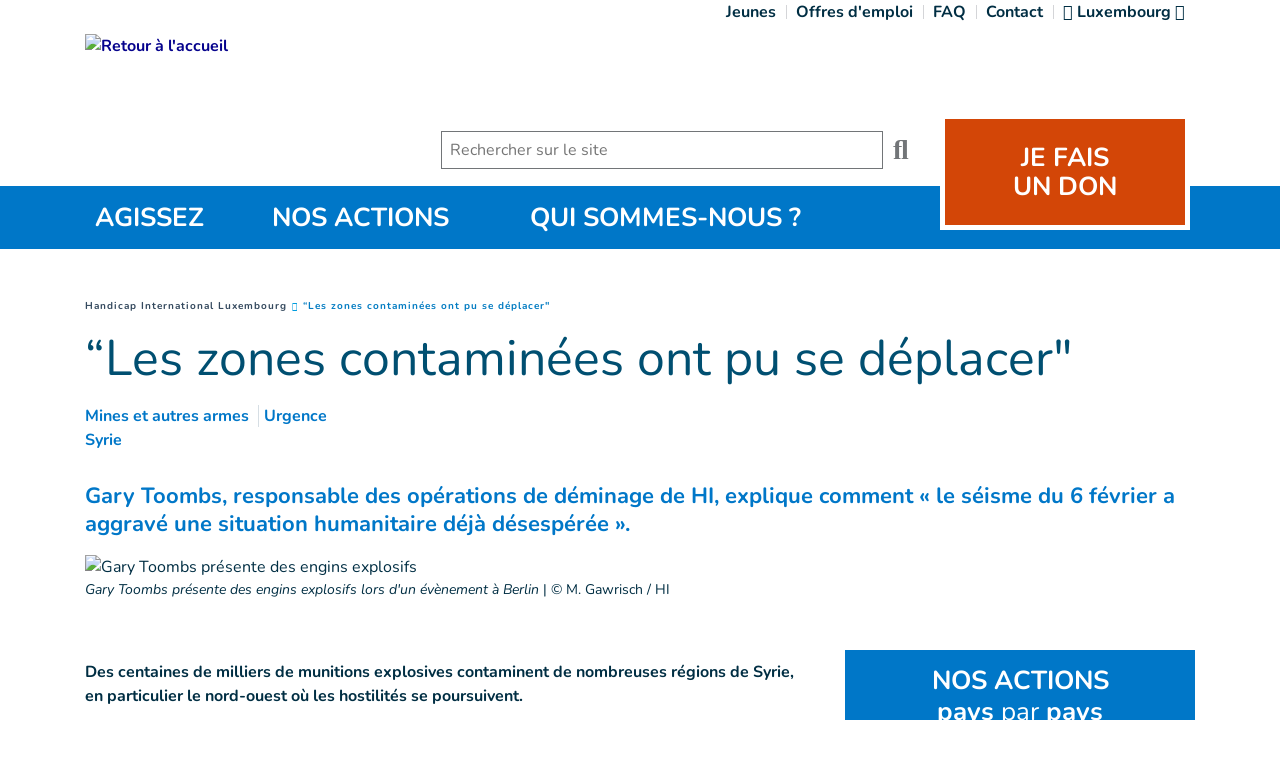

--- FILE ---
content_type: text/html; charset=UTF-8
request_url: https://www.handicap-international.lu/fr/actualites/les-zones-contaminees-ont-pu-se-deplacer
body_size: 28329
content:
<!DOCTYPE html>
 <html lang="fr"> <head>   <!-- OneTrust Cookies Consent Notice start for handicap-international.lu<script type="text/javascript" src="https://cdn.cookielaw.org/consent/567d34d8-ee77-43f8-9903-85dda921e75a/OtAutoBlock.js" ></script>
<script src="https://cdn.cookielaw.org/scripttemplates/otSDKStub.js" data-document-language="true" type="text/javascript" charset="UTF-8" data-domain-script="567d34d8-ee77-43f8-9903-85dda921e75a" ></script>
<script type="text/javascript">function OptanonWrapper() { }
</script>OneTrust Cookies Consent Notice end for handicap-international.lu -->    <!-- Extenso no indexation -->      <!-- Google Tag Manager --><script>(function(w,d,s,l,i){w[l]=w[l]||[];w[l].push({'gtm.start':new Date().getTime(),event:'gtm.js'});var f=d.getElementsByTagName(s)[0],
j=d.createElement(s),dl=l!='dataLayer'?'&l='+l:'';j.async=true;j.src='https://www.googletagmanager.com/gtm.js?id='+i+dl;f.parentNode.insertBefore(j,f);
})(window,document,'script','dataLayer','GTM-WM3PQ35');</script>
<!-- End Google Tag Manager --><!-- Matomo Tag Manager --><script class="optanon-category-C0001">var _mtm = window._mtm = window._mtm || [];_mtm.push({'mtm.startTime': (new Date().getTime()), 'event': 'mtm.Start'});
var d=document, g=d.createElement('script'), s=d.getElementsByTagName('script')[0];g.async=true; g.src='https://cdn.matomo.cloud/hi.matomo.cloud/container_u3PPypYC.js'; s.parentNode.insertBefore(g,s);
</script><!-- End Matomo Tag Manager --> <meta http-equiv="Content-Type" content="text/html; charset=UTF-8" /> <meta name="viewport" content="width=device-width, initial-scale=1.0, user-scalable=yes" /> <meta http-equiv="X-UA-Compatible" content="IE=edge">   <title>“Les zones contaminées ont pu se déplacer" | Handicap International Luxembourg</title>    <meta name="description" content="Gary Toombs, responsable des opérations de déminage de HI, explique comment « le séisme du 6 février a aggravé une situation humanitaire déjà désespérée »." />  <meta name="keywords" content="Handicap International est une organisation de solidarité internationale indépendante et impartiale, qui intervient dans les situations de pauvreté et d’exclusion, de conflits et de catastrophes." /> <meta name="generator" content="Handicap International" /> <meta name="robots" content="index, follow">  <!-- GEO LOCALISATION --> <meta name="DC.title" content="" />  <meta name="geo.region" content="" /> <meta name="geo.placename" content="" />  <meta name="geo.position" content="" />  <meta name="ICBM" content="" />  <meta property="og:type" content="website" /> <meta property="og:site_name" content="“Les zones contaminées ont pu se déplacer"" /> <meta property="og:title" content="“Les zones contaminées ont pu se déplacer&quot;" /> <meta property="og:description" content="Gary Toombs, responsable des opérations de déminage de HI, explique comment « le séisme du 6 février a aggravé une situation humanitaire déjà désespérée »." /> <meta property="og:url" content="https://www.handicap-international.lu/fr/actualites/les-zones-contaminees-ont-pu-se-deplacer" /> <meta property="og:image" content="https://www.handicap-international.lu/sn_uploads/federation/news/gary-toombs.jpg" /> <meta property="og:image:type" content="image/jpeg" /> <meta property="og:image:width" content="1110" /> <meta property="og:image:height" content="624" />  <meta name="twitter:card" content="summary" /> <meta name="twitter:site" content="https://www.handicap-international.lu/fr/actualites/les-zones-contaminees-ont-pu-se-deplacer" /> <meta name="twitter:title" content="“Les zones contaminées ont pu se déplacer&quot;" /> <meta name="twitter:description" content="Gary Toombs, responsable des opérations de déminage de HI, explique comment « le séisme du 6 février a aggravé une situation humanitaire déjà désespérée »." /> <meta name="twitter:image" content="https://www.handicap-international.lu/sn_uploads/federation/news/gary-toombs.jpg" /> <meta name="sednove_lg" content="fr"> <meta name="sednove_uid" content="1676"> <meta name="sednove_url" content="https://www.handicap-international.lu/fr/actualites/les-zones-contaminees-ont-pu-se-deplacer">
 <meta name="sednove_date" content="2026-01-13">		<link rel="canonical" href="https://www.handicap-international.lu/fr/actualites/les-zones-contaminees-ont-pu-se-deplacer" >
                          <link hreflang="fr-CA" rel="alternate" href="https://www.hi-canada.org/fr/actualites/les-zones-contaminees-ont-pu-se-deplacer" />
  <link hreflang="en-CA" rel="alternate" href="https://www.hi-canada.org/en/news/many-of-the-contaminated-areas-may-have-migrated" />
  <link hreflang="fr" rel="alternate" href="https://www.hi.org/fr/actualites/les-zones-contaminees-ont-pu-se-deplacer" />
  <link hreflang="en" rel="alternate" href="https://www.hi.org/en/news/many-of-the-contaminated-areas-may-have-migrated" />
  <link hreflang="en-GB" rel="alternate" href="https://www.humanity-inclusion.org.uk/en/news/many-of-the-contaminated-areas-may-have-migrated" />
  <link hreflang="en-US" rel="alternate" href="https://www.hi-us.org/en/news/many-of-the-contaminated-areas-may-have-migrated" />
  <link hreflang="fr-FR" rel="alternate" href="https://www.handicap-international.fr/fr/actualites/les-zones-contaminees-ont-pu-se-deplacer" />
  <link hreflang="fr-BE" rel="alternate" href="https://www.handicapinternational.be/fr/actualites/les-zones-contaminees-ont-pu-se-deplacer" />
  <link hreflang="nl-BE" rel="alternate" href="https://www.handicapinternational.be/nl/news/-zones-met-explosieven-kunnen-zich-verplaatst-hebben-" />
  <link hreflang="fr-LU" rel="alternate" href="https://www.handicap-international.lu/fr/actualites/les-zones-contaminees-ont-pu-se-deplacer" />
   <script src="https://code.jquery.com/jquery-3.5.1.min.js" integrity="sha256-9/aliU8dGd2tb6OSsuzixeV4y/faTqgFtohetphbbj0=" crossorigin="anonymous"></script>
 <script>window.jQuery || document.write('<script src="/extenso/module/sed/core/js/jquery-3.5.1.min.js">\x3C/script>')</script> <script type="text/javascript" src="/fr/assets/js/sed_site.js"></script> <link href="/fr/assets/css/sed_site.css" rel="stylesheet">   <style type="text/css"> .sn-element[data-sn-id="7027"] {	margin-bottom: 10px;	z-index: 999;}
.sn-element[data-sn-id="137ac17e-008f-427e-b4b1-8600b782551c"] {	margin-bottom: 15px;}
.sn-element[data-sn-id="15791"] {	max-width: 280px;}
.sn-element[data-sn-id="7031"] {	margin-top: 70px;}
#widget_donate{ padding:15px 0;}

@media(min-width:991px){ #widget_donate{ padding: 70px 0 0; height: 50px; z-index: 56; }
}


@media(max-width:767px){ #widget_donate{ padding:10px 0 0; }
}
.sn-element[data-sn-id="94754ea0700749928fb45a42a0552a78"] {	background-color: #0077c8;}
.sn-element[data-sn-id="5556"] {	z-index: 4;}
.sn-element[data-sn-id="5571"] {	margin-top: 30px;}
.sn-element[data-sn-id="5578"] h1,.sn-element[data-sn-id="5578"] h2,.sn-element[data-sn-id="5578"] h3,.sn-element[data-sn-id="5578"] h4,.sn-element[data-sn-id="5578"] h5,.sn-element[data-sn-id="5578"] h6{	color: #004f71;}
.sn-element[data-sn-id="5578"] {	margin-top: 15px;	margin-bottom: 15px;	color: #004f71;}
.sn-element[data-sn-id="5726"] {	margin-top: 30px;	margin-bottom: 15px;}
.sn-element[data-sn-id="5574"] {	margin-top: 15px;	margin-bottom: 15px;}
.sn-element[data-sn-id="5815"] {	margin-bottom: 30px;}
.sn-element[data-sn-id="7271"] {	margin-bottom: 30px;}
.sn-element[data-sn-id="6026"] {	margin-top: 20px;	margin-bottom: 20px;}
.sn-element[data-sn-id="bd4f090ced7449ec8c5370d3f8609cb3"] {	margin-top: 15px;}
.sn-element[data-sn-id="6035"] {	margin-bottom: 15px;}
.sn-element[data-sn-id="f9916e36-45f7-47a4-b50d-16adf09b2620"] {	background-color: #0077c8;}
.sn-element[data-sn-id="a3e674bf-73cb-48d7-801b-297e36403366"] {	align-self: center;}
.sn-element[data-sn-id="16659"] {	margin-left: auto;	margin-right: auto;	max-width: 62px;}
.sn-element[data-sn-id="04b6ebab-290f-4b62-bf57-b25d1fae4a8e"] {	align-self: center;}
.sn-element[data-sn-id="72011bba-bbdd-423a-89c8-a8cd640f0e07"] {	align-self: center;}
.sn-element[data-sn-id="dd38ffff-9202-4625-b416-33f534cf8b4a"] h1,.sn-element[data-sn-id="dd38ffff-9202-4625-b416-33f534cf8b4a"] h2,.sn-element[data-sn-id="dd38ffff-9202-4625-b416-33f534cf8b4a"] h3,.sn-element[data-sn-id="dd38ffff-9202-4625-b416-33f534cf8b4a"] h4,.sn-element[data-sn-id="dd38ffff-9202-4625-b416-33f534cf8b4a"] h5,.sn-element[data-sn-id="dd38ffff-9202-4625-b416-33f534cf8b4a"] h6{	color: #ffffff;}
.sn-element[data-sn-id="dd38ffff-9202-4625-b416-33f534cf8b4a"] {	margin-top: 0px;	background-color: #0077c8;	color: #ffffff;}
.sn-element[data-sn-id="48997938-6436-462d-8cf1-27399fee0aa3"] {	background-color: #002e43;}
.sn-element[data-sn-id="edfb3572-31d8-4449-8e4c-622139e471c5"] {	margin-top: 20px;}
.sn-element[data-sn-id="7054"] {	padding-top: 10px;	padding-right: 80px;}
.sn-element[data-sn-id="7058"] {	padding-top: 10px;}
[data-sn-id="7059"] a:not(.btn) {	color: #ffffff;}
[data-sn-id="7059"] a:not(.btn):hover {	color: #d34607;}
.sn-element[data-sn-id="7059"] {	margin-bottom: 15px;}
[data-sn-id="7060"] a:not(.btn) {	color: #ffffff;}
[data-sn-id="7060"] a:not(.btn):hover {	color: #d34607;}
.sn-element[data-sn-id="7060"] {	margin-bottom: 15px;}
[data-sn-id="7061"] a:not(.btn) {	color: #ffffff;}
[data-sn-id="7061"] a:not(.btn):hover {	color: #d34607;}
.sn-element[data-sn-id="7061"] {	margin-bottom: 15px;}
.sn-element[data-sn-id="7062"] {	padding-top: 10px;}
.sn-element[data-sn-id="8e89852a-0624-4b86-b29a-bdb1b5990641"] {	background-color: #002e43;}
[data-sn-id="7201"] a:not(.btn) {	color: #ffffff;}
[data-sn-id="7201"] a:not(.btn):hover {	color: #76b1e3;}
.sn-element[data-sn-id="7201"] {	margin-top: 15px;}
.sn-element[data-sn-id="7067"] {	padding-top: 15px;	padding-bottom: 15px;}

@import url('https://fonts.googleapis.com/css?family=Bitter');
.usine_donate_now .donate_header { max-width: 250px; margin: 0 0 10px; color: #fff;
 font-weight: bold; line-height: 1.2em; background: #d34607;
 padding: 20px 10px 25px 10px; text-align: center; border: 5px solid #fff;
}
.usine_donate_now .size-md{ font-size:26px;}
.usine_donate_now .donate_header a { color: #fff;
}
.usine_donate_now .donate_header a strong{ font-size: 26px; text-transform:uppercase; margin:10px 0; line-height:.7; display:block;}
.usine_donate_now .donate_header p { color: #000;
 font-weight: normal;}
.usine_donate_now .donate_header #donate_result p { margin-top: 15px;}
.usine_donate_now .donate_header .fa{ font-size: 36px; font-weight: inherit; vertical-align:middle;}
.usine_donate_now .donate_header .form { margin-top: 30px;}
.usine_donate_now .donate_header .form .amount_detail{ color: #d34607;
 background: #fff;
 padding: 12px 6px; border-radius: 5px; font-size:21px;}
@media(max-width:1199px) AND (min-width:992px){ .usine_donate_now .donate_header .form .amount_detail{ font-size:17px; }
}
.usine_donate_now .donate_header .form .radio_f{ cursor:pointer; display:block;}
.usine_donate_now .donate_header .form .radio_f:last-child{ padding-right:0;}
.usine_donate_now .donate_header .form .radio_f input:checked + .amount_detail{ color: #fff;
 background: #d2492A ;
 position: relative;}
.usine_donate_now .donate_header .form .radio_f input:checked + .amount_detail:before { position: absolute; content: ''; width: 0; height: 0; top:0; left:50%; transform:translate(-50%,0); border-left: 6px solid transparent; border-right: 6px solid transparent; border-top: 8px solid #d34607;
}
.usine_donate_now .donate_header .form .other_amount input{ border: none; width: 80%; font-weight: normal;}
.usine_donate_now .donate_header .form .other_amount input:focus{ outline: 0;}
.usine_donate_now .donate_header .donate_btn { font-size:24px; color: #fff;
 background: #d2492A ;
 padding: 12px; border: none; border-radius: 5px; margin-top: 20px; margin-bottom: 10px; position: relative; font-weight:bold;}
.usine_donate_now .donate_header .donate_btn:after{ position: absolute; content: '\f105'; font-family: "Font Awesome 5 Pro"; font-size: 1.5em; right: 20px;}
@media screen and (max-width: 992px){ .usine_donate_now{ background: #d34607;
 text-align: center; }
 .usine_donate_now .donate_header { margin: auto; padding: 10px 10px 10px 10px; border: none; }
 .usine_donate_now .donate_header .mobile_icon img { width: 26px; vertical-align:unset; }
}
/*donate urgent*/.usine_donate_urgent{ margin:0 -15px; background:#bf2100;
}
.usine_donate_urgent .w_height{ min-height:116px;}
.usine_donate_urgent .widget_label{ font-family: 'Bitter', serif; color:#FFF;
 font-size:30px; text-shadow: 3px 3px 3px rgba(0,0,0,0.3); font-style:italic;}
.usine_donate_urgent .w_height > *{ padding-right:10px;}
.usine_donate_urgent .w_height > *:last-child{ padding-right:0;}
.usine_donate_urgent form fieldset > *,.usine_donate_urgent form > *{ display:inline-block; vertical-align:middle; margin:2px 0;}
.usine_donate_urgent form fieldset > label{ margin:0;}
.usine_donate_urgent form fieldset > label > .amount_detail{ width: 63px; color: #8e0000;
 background:#FFF;
 font-size:20px; font-weight:bold; padding: 9px 0; text-align: center; border-radius:6px; cursor:pointer;}
.usine_donate_urgent form fieldset > label > input:checked + .amount_detail{ background:#8e0000;
 color:#FFF;
 position:relative; }
.usine_donate_urgent form fieldset > label > input:checked + .amount_detail:before{ position:absolute; top:0; left:50%; transform:translateX(-50%); content:''; border-left:7px transparent solid; border-top:6px #bf2100 solid;
 border-right:7px transparent solid;}
.usine_donate_urgent .amount_detail .input-group{ max-width:190px;}
.usine_donate_urgent .amount_detail input{ padding-right:0; box-shadow:none; border-right:none;}
.usine_donate_urgent .amount_detail input:focus + .input-group-addon{ border-color: #66afe9;
}
.usine_donate_urgent .amount_detail .input-group-addon{ border-left:0; background:#FFF;
 color:#8e0000;
 font-weight:bold; border-top-right-radius:6px; border-bottom-right-radius:6px;}
.usine_donate_urgent .donate_btn{ background:#8e1600;
 color:#FFF;
 font-weight:bold; font-size:27px; display:inline-block; padding:4px 30px; position:relative; white-space:nowrap; border-top-right-radius:4px; border-bottom-right-radius:4px;}
.usine_donate_urgent .donate_btn:after{ content: "\f105"; display: block; font-family: "Font Awesome 5 Pro"; font-size: inherit; text-rendering: auto; -webkit-font-smoothing: antialiased; -moz-osx-font-smoothing: grayscale; position:absolute; right:10px; top:50%; transform:translateY(-50%);}
.usine_donate_urgent .donate_btn:before{ content:''; background:url(/sn_uploads/widgets/hand_red2.png) center bottom no-repeat; background-size:auto 100%; height:120%; width:60px; position:absolute; right: 100%; bottom:0; transform:translateX(46%);}
.usine_donate_urgent .dcell_form .help-block{ color:#FFF;
 font-weight:bold;}
@media (max-width:767px){ .usine_donate_urgent .w_height, .usine_donate_urgent .w_height > *{ display:block; }
 .usine_donate_urgent .w_height > *{ padding:10px 0; text-align:center; }
 .usine_donate_urgent .w_height .dcell_form{ padding:0; }
 .usine_donate_now .donate_header a{ text-decoration:none; vertical-align:text-top; }
 .usine_donate_now .donate_header a strong{ display:inline-block; margin:0; }
 .usine_donate_now .donate_header .fa{ vertical-align:unset; }
 .usine_donate_now .donate_header{ max-width:initial; }
 .usine_donate_now{ margin:0 -15px; }
}
.tag_list span { color: #0077c8;
 white-space: nowrap; font-family: inherit; font-weight: bold; margin-left: 5px; padding-left: 5px; border-left: 1px solid #d6dee4;
}
.tag_list div span:first-of-type { margin-left: 0; padding-left: 0; border-left: 0;}
.country_situation_header { color: #0077c8;
 line-height: 1.3em;}
.country_situation_header{ font-size: 1.5em;}
.news_content h2{ text-transform:none; font-size: 1.625em; font-style: italic;}
.country_situation_header { color: #0077c8;
 line-height: 1.3em;}
.country_situation_header{ font-size: 1.5em;}
.news_content h2{ text-transform:none; font-size: 1.625em; font-style: italic;}
.country_page_header .dcell h2 { white-space: nowrap;}
.country_page_header .dcell{ vertical-align: bottom;}
.country_page_header .dcell.more_link { padding-bottom: 10px; text-align: right;}
.country_page_header .dcell.more_link a { color: #0077c8; 
}
.country_page_header .dcell.more_link .fa { font-size: 2em; vertical-align: middle; padding-left: 5px;}
.lastest_story_detail .tag { color: #0077c8;
 white-space: nowrap; font-family: inherit; margin-left: 5px; padding-left: 5px; border-left: 1px solid #d6dee4;
}
.lastest_story_detail .tag:first-of-type { margin-left: 0; padding-left: 0; border-left: 0;}
.lastest_story_detail .col{ margin-bottom:30px;}
@media screen and (max-width:767px){ .lastest_story_detail .news_title{ min-height:initial; }
 .country_page_header .dtable, .country_page_header .dcell { display: block; }
 .country_page_header .dcell.more_link { text-align: left; }
}

#sn_widget_8741 .wdg_spacer{height : 10px;}
#sn_widget_16660 h1, #sn_widget_16660 h2, #sn_widget_16660 h3, #sn_widget_16660 h4, #sn_widget_16660 h5, #sn_widget_16660 h6, #sn_widget_16660 p{line-height : 30px;color : #ffffff;
}
#sn_widget_16660 li::marker{content : ; font-family: 'Font Awesome 5 Pro';;}
#sn_widget_16661 .btn_style {background-color : #5bc2e7;
border : 0px ;padding : 15px 20px 15px 20px;}
#sn_widget_16661 .btn_style:hover{background-color : #5bc2e7;
}
#sn_widget_16661 .btn_style{font-weight : bold;color : #002e43;
}
#sn_widget_16661 .btn_style:hover{text-decoration : underline ;-webkit-text-decoration : underline ;}
#sn_widget_7058 h1, #sn_widget_7058 h2, #sn_widget_7058 h3, #sn_widget_7058 h4, #sn_widget_7058 h5, #sn_widget_7058 h6, #sn_widget_7058 p{font-size : 25px;color : #e35205;
text-transform : uppercase;}
#sn_widget_7059 .btn-alignment{justify-content : flex-start;}
#sn_widget_7059 .btn-style {color : #ffffff;
font-size : 16px;font-weight : bold;}
#sn_widget_7059 .btn-style:hover{color : #e35205;
}
#sn_widget_7059 .btn-icon{margin : 0px 5px 0px 0px;}
#sn_widget_7060 .btn-alignment{justify-content : flex-start;}
#sn_widget_7060 .btn-style {color : #ffffff;
font-size : 16px;font-weight : bold;}
#sn_widget_7060 .btn-style:hover{color : #e35205;
}
#sn_widget_7060 .btn-icon{margin : 0px 5px 0px 0px;}
#sn_widget_7061 .btn-alignment{justify-content : flex-start;}
#sn_widget_7061 .btn-style {color : #ffffff;
font-size : 16px;font-weight : bold;}
#sn_widget_7061 .btn-style:hover{color : #e35205;
}
#sn_widget_7061 .btn-icon{margin : 0px 5px 0px 0px;}
#sn_widget_16717 li::marker{content : ; font-family: 'Font Awesome 5 Pro';;}
#sn_widget_16719 .sed_button{text-align : center;}
#sn_widget_7067 .w_horizontal_menu_one_level > .menu_list{justify-content : center;align-items : center;flex-flow : row;}
#sn_widget_7067 .level-1{margin : 0px 5px 0px 5px;}
#sn_widget_7067 .link-level-1{color : #ffffff;
transition : all .3s cubic-bezier(.3,0,.2,1);}
@media(max-width:767px){#sn_widget_7067 .w_horizontal_menu_one_level > .menu_list{justify-content : center;align-items : center;flex-flow : column;}
}
 </style>    <script> requirejs.config({ paths: {  "google": "https://maps.googleapis.com/maps/api/js?key=AIzaSyCL5bNoB7znTiOQZZ5RTeau6JVoe98z-wk",
 "ace": "//cdnjs.cloudflare.com/ajax/libs/ace/1.4.9/",
 "slider" : "//cdnjs.cloudflare.com/ajax/libs/bxslider/4.2.15/jquery.bxslider.min",
 "jquery": "//code.jquery.com/jquery-3.5.1.min",
 "validate" : "//cdnjs.cloudflare.com/ajax/libs/jquery-validate/1.19.0/jquery.validate.min",
 "form": "//malsup.github.io/jquery.form",
 "owl-carousel2": "//cdnjs.cloudflare.com/ajax/libs/OwlCarousel2/2.2.1/owl.carousel.min",
 "pinterest" : "//assets.pinterest.com/js/pinit",
 "share":"//w.sharethis.com/button/buttons",
 "geocomplete":"//cdnjs.cloudflare.com/ajax/libs/geocomplete/1.7.0/jquery.geocomplete",
 "clndr":"/js/site_calendar/clndr", "under":"//cdnjs.cloudflare.com/ajax/libs/underscore.js/1.11.0/underscore",
 "moment":"/js/site_calendar/moment", "js.cookie":"https://cdn.jsdelivr.net/npm/js-cookie@2/src/js.cookie.min",
 "touch-punch":"//cdnjs.cloudflare.com/ajax/libs/jqueryui-touch-punch/0.2.3/jquery.ui.touch-punch.min",
 "chosen":"/fr/assets/js/chosen" },
 shim: { 'geocomplete': ['jquery'], }
  });
  </script> </head> <body  class="sed_site_page"> <!-- Google Tag Manager (noscript) --><noscript><iframe src="https://www.googletagmanager.com/ns.html?id=GTM-WM3PQ35"
height="0" width="0" style="display:none;visibility:hidden"></iframe></noscript><!-- End Google Tag Manager (noscript) --> <div class="sn-foreground-color sn-background"></div> 	<a class="sr-only sr-only-focusable" href="#main" id="top"><span class="sn_pencil" data-sn_uid="849">Goto main content</span></a>
  <div   class="sn-element container-fluid "  data-sn-type="container" data-sn-id="284519f4-cfe6-4f5b-8817-aeeabd6cabb5"     >   <div   class="sn-element row row-limited hidden-xs d-none d-md-flex hidden-xs d-none d-md-flex "  data-sn-type="row" data-sn-id="11dfc408-3b35-4e96-9236-3f326ebfc91d"     >   <div   class="sn-element col-12 col-sm-12 col-md-12 col-lg-12 col-xl-12 "  data-sn-type="column" data-sn-id="a76482800d33441897ada5657cc62685"     >  <div    data-sn-json-csseditor="0" class=" sn-element sn_widget "  data-sn-type="widget" data-sn-id="7027"  data-sn-code="sed_site_menu_slim"  data-sn-share  data-sn-name="Menu mince" data-sn-nbview="0"        >  <div class="sn-element-content" id="sn_widget_7027">
<style>
    #w_6421:after{
        content:'';
        clear:both;
        display:table;
    }
    #w_6421 ul{
        list-style:none;
        margin:0;
        padding:0;
    }
    #w_6421 > ul{
        float:right;
        margin:0 0 -10px
    }
    #w_6421 > ul > li{
        float:left;
        position:relative;
        padding:0 10px;
        margin-bottom:10px;
    }
    #w_6421 > ul > li:before{
        content:'';
        background-color:#d4d5d8;
        height:60%;
        width:1px;
        position:absolute;
        left:0;
        top:20%;
    }
    #w_6421 > ul > li:first-child:before{
        content:none;
    }
    #w_6421 > ul > li > a{
        position:relative;
        z-index:10;
    }
    #w_6421 a{
        color:#002e43;
    }
    #w_6421 > ul > li > ul{
        display:none;
        position:absolute;
        top:100%;
        z-index:9;
        border:1px solid #d4d5d8;
        background:#FFF;
        left:50%;
        transform:translateX(-50%);
        width:270px;
        padding:0 5px;
        margin-top:6px;
        overflow:hidden;
    }
    #w_6421 > ul > li.countries > ul{
        padding:0 5px 0 100px;
    }
    #w_6421 > ul > li.countries > ul:before{
        display: block;
        font-family: "Font Awesome 5 Pro";
        text-rendering: auto;
        -webkit-font-smoothing: antialiased;
        -moz-osx-font-smoothing: grayscale;
        position:absolute;
        top:10px;
        left:16px;
        font-size:75px;
        content: "\f57d";
        color:#d4d5d8;
        font-weight:900;
    }
    #w_6421 > ul > li.has-children:after{
        content:'';
        display:block;
        background:#FFF;
        width:100%;
        position:absolute;
        top:100%;
        left:0;
        height:11px;
        z-index:9;
        transform:translateY(-4px);
        border-left:1px solid #d4d5d8;
        opacity:0;
        transition:opacity .2s linear;
    }
    #w_6421 > ul > li.has-children.open:after{
        opacity:1;
    }
    #w_6421 > ul > li.countries > a:before{
        display: inline-block;
        font-family: "Font Awesome 5 Pro";
        font-size: inherit;
        text-rendering: auto;
        -webkit-font-smoothing: antialiased;
        -moz-osx-font-smoothing: grayscale;
        content: "\f57d";
        font-weight:900;
    }
    #w_6421 > ul > li.has-children > a:after{
        display: inline-block;
        font-family: "Font Awesome 5 Pro";
        font-size: inherit;
        text-rendering: auto;
        -webkit-font-smoothing: antialiased;
        -moz-osx-font-smoothing: grayscale;
        content: "\f107";
        font-weight:100;
        position:relative;
        top:0;
        transition:top .2s cubic-bezier(.3,0,.2,1), transform .2s cubic-bezier(.3,0,.2,1);
    }
    #w_6421 > ul > li.has-children.open > a:after,
    #w_6421 > ul > li.has-children > a:hover:after{
        top:3px;
    }
    #w_6421 > ul > li.has-children.open > a:after{
        transform:scale(-1);
    }
    #w_6421 > ul > li > ul > li{
        padding:5px 0;
    }
    #w_6421 .languages{
        font-weight:bold;
        color:#FFF;
        background:#0077c8;
        text-transform:uppercase;
        font-size:12px;
    }
    #w_6421 .languages a{
        background:#DDD;
    }
    #w_6421 .languages .padding{
        display:block;
        padding:5px 6px;
    }
</style>
<nav id="w_6421">
    

<ul class=''> <li class="level-1 "><a class="link-level-1" target="" href="https://jeunesambassadeurs.hi-lux.lu/"><span class="link_text">Jeunes</span></a></li>
    <li class="level-1 "> <a class="link-level-1" href="/fr/jobs"><span class="link_text">Offres d'emploi</span></a> </li>     <li class="level-1 "> <a class="link-level-1" href="/fr/faq"><span class="link_text">FAQ</span></a> </li>     <li class="level-1 "> <a class="link-level-1" href="/fr/contact"><span class="link_text">Contact</span></a> </li>   <li class="level-1 has-children countries"> <a href="#">
 <span> Luxembourg </span></a><ul>  <li> <a href="https://www.handicap-international.de/"> Allemagne </a> </li>  <li> <a href="https://www.handicapinternational.be/"> Belgique </a> </li>  <li> <a href="https://www.hi-canada.org/"> Canada </a> </li>  <li> <a href="https://www.handicap-international.fr/"> France </a> </li>  <li> <a href="https://www.humanity-inclusion.org.uk/"> Royaume-Uni </a> </li>  <li> <a href="https://www.handicap-international.ch/"> Suisse </a> </li>  <li> <a href="https://www.hi-us.org/"> USA </a> </li>  <li> <a href="https://www.handicap-international.at/"> Autriche </a> </li> </ul> </li> </ul>
</nav>
<script>
    $('#w_6421 > ul > li > ul').prev('a').on('click', function(){
        var $ul = $(this).next('ul');
        if($ul.css('display') == 'none'){
            $ul.fadeIn(150).closest('li').addClass('open');
            var rect = $ul[0].getBoundingClientRect();
            var right_difference = rect.right - $(window).width();
            if(right_difference > 0){
                $ul.css('left', 'calc(50% - '+right_difference+'px)');
            }else if(rect.left < 0){
                $ul.css('left', 'calc(50% - '+rect.left+'px)');
            }
            $(document).on('click', function(e){
                if($(e.target).closest('#w_6421').length < 1){
                    $ul.fadeOut(150, function(){$(this).removeAttr('style');}).closest('li').removeClass('open');
                }
            });
        }else{
            $ul.fadeOut(150, function(){$(this).removeAttr('style');}).closest('li').removeClass('open');
        }
    });
</script></div>     </div> </div> </div> <div   class="sn-element row row-limited "  data-sn-type="row" data-sn-id="137ac17e-008f-427e-b4b1-8600b782551c"     >   <div   class="sn-element col-12 col-sm-12 col-md-12 col-lg-9 col-xl-9 "  data-sn-type="column" data-sn-id="d0a430b0-55fc-4196-9de1-258617903080"     >   <div   class="sn-element row "  data-sn-type="row" data-sn-id="77f1a56d-a3ae-4ca6-8ec7-ed59173fb05d"     >   <div   class="sn-element col-12 col-sm-12 col-md-5 col-lg-5 col-xl-5 "  data-sn-type="column" data-sn-id="f08966ba-5688-48f5-8dd1-76036b55c999"     >  <div    data-sn-json-csseditor="0" class=" sn-element sn_widget hidden-sm hidden-md hidden-lg d-md-none "  data-sn-type="widget" data-sn-id="7506"  data-sn-code="usine_mega_drop_down_navigation"  data-sn-share  data-sn-name="M%C3%A9ga navigation d%C3%A9roulante" data-sn-nbview="0"        >  <div class="sn-element-content" id="sn_widget_7506">        
<style>
    #w_7107 ul{
        list-style:none;
        padding:0;
        margin:0;
    }
    #w_7107 > ul{
        display:table;
        width:66.6667%;
    }
    #w_7107 > ul > li{
        display:table-cell;
        vertical-align:middle;
        padding:12px 0;
    }
    /*link level 1*/
    #w_7107 > ul > li > a{
        color:#FFF;
        font-size: 26px;
        display:table;
        width:100%;
        text-align:center;
        text-transform:uppercase;
    }
    #w_7107 > ul > li > a > span{
        display:table-cell;
        vertical-align:middle;
        padding:0 20px;
    }
    #w_7107 > ul > li:first-child > a > span{
        padding-left:0;
    }
    #w_7107 > ul > li:first-child > a{
        border-left:none;
    }
    #w_7107 > ul > li:last-child > a > span{
        padding-right:0;
    }
    /**/
    /*mega dropdown*/
    #w_7107 > ul > li > ul{
        display:none;
        position:absolute;
        top:100%;
        left:0;
        width:100%;
        background:#34495e;
        z-index:99;
        padding-top:40px;
    }
    #w_7107 > ul > li.open > ul{
        display:block;
    }
    #w_7107 > ul > li > ul:after{
        content:'';
        display:table;
        clear:both;
    }
    #w_7107 > ul > li > ul > li{
        float:left;
        width:25%;
        margin:0 0 40px;
        padding:0 20px;
        border-left:2px solid #2c3e53;
    }
    #w_7107 > ul > li > ul > li.close_dropdown{
        border:none;
        padding:0px;
        margin:0;
        float:none;
        width:auto;
        position:absolute;
        bottom:0;
        right:0;
    }
    #w_7107 > ul > li > ul > li.close_dropdown > a{
        padding:7px 12px;
        display:block;
        background:#2c3e53;
        color:#009cde;
        font-size:12px;
        position:relative;
    }
    #w_7107 > ul > li > ul > li:first-child{
        border:none;
    }
    #w_7107 > ul > li > ul > li:nth-child(4n+1){
        clear:both;
        border:none;
    }
    /**/
    /*link level-2*/
    #w_7107 > ul > li > ul > li > a{
        color:#FFF;
        font-weight:700;
        font-size:18px;
        display:block;
        padding-bottom:12px;
        text-decoration:none;
    }
    /*link level-3*/
    #w_7107 > ul > li > ul > li > ul{
        padding-left:10px;
    }
    #w_7107 > ul > li > ul > li > ul > li > a{
        color:#FFF;
        font-weight:700;
        font-size:16px;
        display:block;
        position:relative;
    }
    #w_7107 > ul > li > ul > li > ul > li > a:before{
        content:'';
        position:absolute;
        left:-10px;
        top:8px;
        width:4px;
        height:4px;
        border-radius:50%;
        background:#009cde;
    }
    /**/
    #w_7107 .btn_mobile_menu_container{
        display:none;
    }
    @media(max-width:991px){
        #w_7107 > ul{
            width:100%;
        }
    }
    @media(max-width:767px){
        #w_7107 .btn_mobile_menu_container{
            display:block;
            text-align:right;
        }
        #w_7107 .btn_mobile_menu_container > a{
            font-size:28px;
            color:#0077c8;
            transition:all .2s cubic-bezier(.3,0,.2,1);
        }
        #w_7107 .btn_mobile_menu_container > a.open{
            color:#FFF;
            background:#0077c8;
        }
        #w_7107 > ul{
            display:none;
        }
        #w_7107 > ul.mobile_open{
            display:block;
        }
        #w_7107 > ul > li{
            display:block;
            border-bottom:1px solid #ececef;
            position:relative;
            left:-100%;
            transition:left .3s cubic-bezier(.3,0,.2,1);
        }
        #w_7107 > ul > li > ul{
            position:relative;
            padding:20px 0 10px;
        }
        #w_7107 > ul > li > a > span,
        #w_7107 > ul > li > a{
            padding:0;
            border:none;
        }
        #w_7107 > ul > li > ul > li:first-child,
        #w_7107 > ul > li > ul > li{
            float:none;
            width:auto;
            border:none;
            padding:20px 0;
            margin:0 20px;
            border-bottom:2px solid #2c3e53;
        }
        #w_7107 > ul > li > ul > li.close_dropdown{
            display:none;
        }
        #w_7107 > ul > li > a{
            color:#0077c8;
        }
        #w_7107 .mobile_logo{
            max-width:280px;
            width:100%;
            height:auto;
        }
    }
</style>
<nav id="w_7107">
    <div class="dtable hidden-sm hidden-md hidden-lg">
        <div class="dcell">
            
                <a href="/fr/index"><img class="mobile_logo" src="/sn_uploads/fck/l_handicap_descript_fr_horiz_blue_rgb_2.png?maxw=600" alt="Handicap International humanité & inclusion" /></a>
            
        </div>
        <div class="dcell dcell-minwidth">
            <div class="btn_mobile_menu_container ml-sm">
                <a href="javascript:void(0)" class="btn btn-link btn_mobile_menu">
                    <span aria-hidden="true" class="fa fa-bars"></span><span class="sr-only"><span class="sn_pencil" data-sn_uid="1217">Navigation</span></span>
                </a>
            </div>
        </div>
    </div>
    
    

<ul class='menu_w_7107'> <li class="level-1 has-children "> <a href="javascript:void(0)" class="link-level-1"><span class="link_text">Agissez</span></a> <ul class="children-level-2">  <li class="level-2 has-children "> <a href="javascript:void(0)" class="link-level-2"><span class="link_text">Je donne</span></a> <ul class="children-level-3">  <li class="level-3 "><a class="link-level-3" target="" href="https://jedonne.handicap-international.lu/my-donation/"><span class="link_text">Je fais un don unique</span></a></li>
    <li class="level-3 "> <a class="link-level-3" href="/fr/devenir-donateur-mensuel"><span class="link_text">Je donne chaque mois</span></a> </li>     <li class="level-3 "> <a class="link-level-3" href="/fr/succession/index"><span class="link_text">Je pense à un legs</span></a> </li>     <li class="level-3 "> <a class="link-level-3" href="/fr/je-parraine-un-engagement-dans-la-duree"><span class="link_text">Je parraine</span></a> </li>   </ul> </li>  <li class="level-2 has-children "> <a href="javascript:void(0)" class="link-level-2"><span class="link_text">Je participe</span></a> <ul class="children-level-3">  <li class="level-3 "><a class="link-level-3" target="" href="https://www.memento-handicap-international.lu/"><span class="link_text">Je crée / soutiens une collecte</span></a></li>
    <li class="level-3 "> <a class="link-level-3" href="/fr/je-donne-mon-temps-et-mes-talents"><span class="link_text">Je deviens bénévole</span></a> </li>     <li class="level-3 "> <a class="link-level-3" href="/fr/j-apprends-differemment"><span class="link_text">Je fais un stage</span></a> </li>   <li class="level-3 "><a class="link-level-3" target="_self" href="https://stopbombing.lu/"><span class="link_text">Je signe la pétition</span></a></li>
  </ul> </li>  <li class="level-2 has-children "> <a href="javascript:void(0)" class="link-level-2"><span class="link_text">Je mobilise</span></a> <ul class="children-level-3">    <li class="level-3 "> <a class="link-level-3" href="/fr/associez-handicap-international-aux-moments-forts-de-votre-vie"><span class="link_text">Mes proches</span></a> </li>     <li class="level-3 "> <a class="link-level-3" href="/fr/je-m-engage-pour-handicap-international-dans-mon-entreprise"><span class="link_text">Mon entreprise</span></a> </li>     <li class="level-3 "> <a class="link-level-3" href="/fr/menez-une-action-dans-votre-association-au-profit-de-handicap-international"><span class="link_text">Mon association</span></a> </li>     <li class="level-3 "> <a class="link-level-3" href="/fr/soyez-actifs-dans-l-ecole-de-vos-enfants"><span class="link_text">Mon école</span></a> </li>   </ul> </li>  <li class="level-2 has-children "> <a href="javascript:void(0)" class="link-level-2"><span class="link_text">Entreprises</span></a> <ul class="children-level-3">    <li class="level-3 "> <a class="link-level-3" href="/fr/entreprises-devenez-partenaires-et-aidez-nous-a-changer-le-monde"><span class="link_text">Devenez partenaire</span></a> </li>     <li class="level-3 "> <a class="link-level-3" href="/fr/mobilisez-vos-salaries-au-profit-de-handicap-international"><span class="link_text">Mobilisez vos salariés</span></a> </li>     <li class="level-3 "> <a class="link-level-3" href="/fr/differenciez-votre-marque-en-soutenant-handicap-international"><span class="link_text">Différenciez votre marque</span></a> </li>   </ul> </li>  </ul> </li>  <li class="level-1 has-children "> <a href="javascript:void(0)" class="link-level-1"><span class="link_text">Nos actions</span></a> <ul class="children-level-2">  <li class="level-2 has-children En Amérique Latine"> <a href="javascript:void(0)" class="link-level-2"><span class="link_text">Nos champs d'intervention</span></a> <ul class="children-level-3">    <li class="level-3 "> <a class="link-level-3" href="/fr/aide-d-urgence-aux-populations-victimes-de-crises-et-de-catastrophes-naturelles"><span class="link_text">Urgences</span></a> </li>     <li class="level-3 "> <a class="link-level-3" href="/fr/actions-contre-les-mines-les-restes-explosifs-de-guerre-et-l-utilisation-des-armes-en-zones-peuplees"><span class="link_text">Mines et autres armes</span></a> </li>     <li class="level-3 "> <a class="link-level-3" href="/fr/prevention-des-handicaps-et-des-maladies-invalidantes"><span class="link_text">Prévention et santé</span></a> </li>     <li class="level-3 "> <a class="link-level-3" href="/fr/appareillage-et-reeducation-des-personnes-handicapees"><span class="link_text">Réadaptation</span></a> </li>     <li class="level-3 "> <a class="link-level-3" href="/fr/droits-et-politique-du-handicap"><span class="link_text">Droits</span></a> </li>     <li class="level-3 "> <a class="link-level-3" href="/fr/inclusion-scolaire-sociale-et-economique"><span class="link_text">Inclusion</span></a> </li>   </ul> </li>  <li class="level-2 has-children "> <a href="javascript:void(0)" class="link-level-2"><span class="link_text">Nos pays d'intervention</span></a> <ul class="children-level-3">    <li class="level-3 "> <a class="link-level-3" href="/fr/actions-dans-le-monde"><span class="link_text">La carte interactive</span></a> </li>     <li class="level-3 "> <a class="link-level-3" href="/fr/publications"><span class="link_text">Dernières actualités</span></a> </li>   </ul> </li>  <li class="level-2 has-children "> <a href="/fr/education-au-developpement-et-sensibilisation/index" class="link-level-2"><span class="link_text">Éducation à la Citoyenneté Mondiale</span></a> <ul class="children-level-3">    <li class="level-3 "> <a class="link-level-3" href="/fr/education-au-developpement-et-sensibilisation/animations"><span class="link_text">Les animations</span></a> </li>     <li class="level-3 "> <a class="link-level-3" href="/fr/education-au-developpement-et-sensibilisation/expositions-ludiques"><span class="link_text">Les expositions pédagogiques</span></a> </li>     <li class="level-3 "> <a class="link-level-3" href="/fr/education-au-developpement-et-sensibilisation/campagnes-evenements"><span class="link_text">Les campagnes</span></a> </li>     <li class="level-3 "> <a class="link-level-3" href="/fr/education-au-developpement-et-sensibilisation/pyramides"><span class="link_text">Les pyramides</span></a> </li>   </ul> </li>  <li class="level-2 has-children "> <a href="javascript:void(0)" class="link-level-2"><span class="link_text">Pour en savoir plus</span></a> <ul class="children-level-3">    <li class="level-3 "> <a class="link-level-3" href="/fr/un-impact-a-l-echelle-mondiale"><span class="link_text">Sur nos bénéficiaires</span></a> </li>     <li class="level-3 "> <a class="link-level-3" href="/fr/urgence-mines-prevention-readaptation-insertion-pour-mieux-comprendre-nos-metiers"><span class="link_text">Sur nos métiers</span></a> </li>     <li class="level-3 "> <a class="link-level-3" href="/fr/des-chiffres-pour-mieux-comprendre"><span class="link_text">Sur nos chiffres clés</span></a> </li>   </ul> </li>  </ul> </li>  <li class="level-1 has-children "> <a href="javascript:void(0)" class="link-level-1"><span class="link_text">Qui sommes-nous ?</span></a> <ul class="children-level-2">  <li class="level-2 has-children "> <a href="javascript:void(0)" class="link-level-2"><span class="link_text">Nous connaître</span></a> <ul class="children-level-3">    <li class="level-3 "> <a class="link-level-3" href="/fr/un-milliard-de-personnes-handicapees-la-plus-importante-minorite-du-monde"><span class="link_text">Notre cause</span></a> </li>     <li class="level-3 "> <a class="link-level-3" href="/fr/de-l-indignation-a-l-action"><span class="link_text">Notre histoire</span></a> </li>     <li class="level-3 "> <a class="link-level-3" href="/fr/notre-mission"><span class="link_text">Notre mission</span></a> </li>     <li class="level-3 "> <a class="link-level-3" href="/fr/nos-valeurs-la-charte-handicap-international"><span class="link_text">Nos valeurs</span></a> </li>   </ul> </li>  <li class="level-2 has-children "> <a href="javascript:void(0)" class="link-level-2"><span class="link_text">HI Luxembourg</span></a> <ul class="children-level-3">    <li class="level-3 "> <a class="link-level-3" href="/fr/equipe-handicap-international-luxembourg"><span class="link_text">Notre équipe</span></a> </li>     <li class="level-3 "> <a class="link-level-3" href="/fr/conseil-d-administration"><span class="link_text">Notre CA</span></a> </li>     <li class="level-3 "> <a class="link-level-3" href="/fr/handicap-international-au-luxembourg"><span class="link_text">Nos débuts</span></a> </li>     <li class="level-3 "> <a class="link-level-3" href="/fr/les-activites-de-handicap-international-au-luxembourg"><span class="link_text">Nos activités</span></a> </li>     <li class="level-3 "> <a class="link-level-3" href="/fr/comment-reconnaitre-les-collecteurs-de-hi"><span class="link_text">Nos collectes</span></a> </li>   </ul> </li>  <li class="level-2 has-children "> <a href="javascript:void(0)" class="link-level-2"><span class="link_text">Transparence</span></a> <ul class="children-level-3">    <li class="level-3 "> <a class="link-level-3" href="/fr/la-transparence-financiere"><span class="link_text">Nos finances</span></a> </li>     <li class="level-3 "> <a class="link-level-3" href="/fr/rapports-d-activite-nationaux-et-internationaux"><span class="link_text">Nos rapports</span></a> </li>   </ul> </li>  <li class="level-2 has-children "> <a href="javascript:void(0)" class="link-level-2"><span class="link_text">Le mouvement</span></a> <ul class="children-level-3">    <li class="level-3 "> <a class="link-level-3" href="/fr/la-federation-handicap-international"><span class="link_text">La Fédération</span></a> </li>     <li class="level-3 "> <a class="link-level-3" href="/fr/notre-strategie-2016-2025"><span class="link_text">La stratégie</span></a> </li>     <li class="level-3 "> <a class="link-level-3" href="/fr/reconnaissances-internationales-et-prix"><span class="link_text">Les reconnaissances</span></a> </li>   </ul> </li>  </ul> </li> </ul>
</nav>
<script>
    (function(){
        var timeout_hover;
        $('#w_7107 > ul > li > ul').prev('a').attr('aria-haspopup', true).attr('aria-expanded', false)
        .parent('li').hover(function(){
            if(window.innerWidth > 767){
                clearTimeout(timeout_hover);
                $("#donation_detail").addClass("hidden");
                $(".usine_donate_now .donate_header .fa-angle-down").removeClass("hidden");
                $(".usine_donate_now .donate_header .fa-angle-up").addClass("hidden");
                $(this).siblings().removeClass('open').children('a').attr('aria-expanded', false);
                $(this).addClass('open').children('a').attr('aria-expanded', true);
            }
            
        }, function(){
            if(window.innerWidth > 767){
                var $this = $(this);
                timeout_hover = setTimeout(function(){
                    $this.removeClass('open').children('a').attr('aria-expanded', false);
                },200);
            }
            
        });
        
        $('#w_7107 > ul > li > ul').prev('a').on('click', function(){
            var $li = $(this).parent('li');
            if($(this).next('ul').css('display') == 'none'){
                $li.siblings().removeClass('open').children('a').attr('aria-expanded', false);
                $li.addClass('open').children('a').attr('aria-expanded', true);
            }else{
                $li.removeClass('open').children('a').attr('aria-expanded', false);
            }
        });
        
        //link on second level are always group, focus on their first child link on click (or enter key press)
        $('#w_7107 > ul > li > ul > li > a').on('click', function(){
            $(this).next('ul').children('li').first().children('a').focus();
        });
        
        $('#w_7107 > ul > li > ul').append('<li class="close_dropdown"><a href="javascript:void(0)">FERMER LA NAVIGATION <span aria-hidden="true" class="fa fa-times"></span></a></li>')
        .find('.close_dropdown').on('click', function(){
            $(this).parent().closest('li').removeClass('open').children('a').attr('aria-expanded', false);
        });
        
        $('#w_7107 .btn_mobile_menu_container > a').attr('aria-haspopup', true).attr('aria-expanded', false).on('click', function(){
            var $ul = $('#w_7107 > ul');
            var $this = $(this);
            function open(){
                $this.addClass('open').attr('aria-expanded', true);
                $ul.slideDown(200, function(){
                    $(this).removeAttr('style').addClass('mobile_open');
                });
                function anim_li_open($li){
                    $li.css('left', 0);
                    if($li.next('li').length){
                        setTimeout(function(){
                            anim_li_open($li.next('li'));
                        },80);
                    }
                }
                anim_li_open($ul.children('li').first());
            }
            function close(){
                function anim_li_close($li){
                    $li.css('left', '');
                    if($li.prev('li').length){
                        setTimeout(function(){
                            anim_li_close($li.prev('li'));
                        },60);
                    }else{
                        $this.removeClass('open').attr('aria-expanded', false);;
                        $ul.slideUp(200, function(){
                            $(this).removeAttr('style').removeClass('mobile_open');
                        });
                    }
                }
                anim_li_close($ul.children('li').last());
            }
            if($ul.css('display') == 'none'){
                open();
                $(document).on('click.w_7107', function(event){
                    if(!$(event.target).closest('.menu_w_7107').length && !$(event.target).closest('.btn_mobile_menu').length){
                        close();
                        $(document).off('click.w_7107');
                    }
                });
            }else{
                close();
            }
            
        });
    })();
</script></div>     </div><div    data-sn-json-csseditor="0" class=" sn-element sn_widget d-md-none "  data-sn-type="widget" data-sn-id="13265"  data-sn-code="sed_site_menu_slim"   data-sn-name="Menu mince" data-sn-nbview="0"        >  <div class="sn-element-content" id="sn_widget_13265"><style> #w_12768:after{ content:''; clear:both; display:table; }
 #w_12768 ul{ list-style:none; margin:0; padding:0; }
 #w_12768 > ul{ float:right; margin:0 0 -10px }
 #w_12768 > ul > li{ float:left; position:relative; padding:0 10px; margin-bottom:10px; }
 #w_12768 > ul > li:before{ content:''; background-color:#d4d5d8;
 height:60%; width:1px; position:absolute; left:0; top:20%; }
 #w_12768 > ul > li:first-child:before{ content:none; }
 #w_12768 > ul > li > a{ position:relative; z-index:10; }
 #w_12768 a{ color:#002e43;
 }
 #w_12768 > ul > li > ul{ display:none; position:absolute; top:100%; z-index:9; border:1px solid #d4d5d8;
 background:#FFF;
 left:50%; transform:translateX(-50%); width:270px; padding:0 5px; margin-top:6px; overflow:hidden; }
 #w_12768 > ul > li.countries > ul{ padding:0 5px 0 100px; }
 #w_12768 > ul > li.countries > ul:before{ display: block; font-family: "Font Awesome 5 Pro"; text-rendering: auto; -webkit-font-smoothing: antialiased; -moz-osx-font-smoothing: grayscale; position:absolute; top:10px; left:16px; font-size:75px; content: "\f57d"; color:#d4d5d8;
 font-weight:900; }
 #w_12768 > ul > li.has-children:after{ content:''; display:block; background:#FFF;
 width:100%; position:absolute; top:100%; left:0; height:11px; z-index:9; transform:translateY(-4px); border-left:1px solid #d4d5d8;
 opacity:0; transition:opacity .2s linear; }
 #w_12768 > ul > li.has-children.open:after{ opacity:1; }
 #w_12768 > ul > li.countries > a:before{ display: inline-block; font-family: "Font Awesome 5 Pro"; font-size: inherit; text-rendering: auto; -webkit-font-smoothing: antialiased; -moz-osx-font-smoothing: grayscale; content: "\f57d"; font-weight:900; }
 #w_12768 > ul > li.has-children > a:after{ display: inline-block; font-family: "Font Awesome 5 Pro"; font-size: inherit; text-rendering: auto; -webkit-font-smoothing: antialiased; -moz-osx-font-smoothing: grayscale; content: "\f107"; font-weight:100; position:relative; top:0; transition:top .2s cubic-bezier(.3,0,.2,1), transform .2s cubic-bezier(.3,0,.2,1); }
 #w_12768 > ul > li.has-children.open > a:after,
 #w_12768 > ul > li.has-children > a:hover:after{ top:3px; }
 #w_12768 > ul > li.has-children.open > a:after{ transform:scale(-1); }
 #w_12768 > ul > li > ul > li{ padding:5px 0; }
 #w_12768 .languages{ font-weight:bold; color:#FFF;
 background:#0077c8;
 text-transform:uppercase; font-size:12px; }
 #w_12768 .languages a{ background:#DDD;
 }
 #w_12768 .languages .padding{ display:block; padding:5px 6px; }
</style><nav id="w_12768"> 

<ul class=''> <li class="level-1 "><a class="link-level-1" target="" href="https://jeunesambassadeurs.hi-lux.lu/"><span class="link_text">Jeunes</span></a></li>
    <li class="level-1 "> <a class="link-level-1" href="/fr/jobs"><span class="link_text">Offres d'emploi</span></a> </li>     <li class="level-1 "> <a class="link-level-1" href="/fr/faq"><span class="link_text">FAQ</span></a> </li>     <li class="level-1 "> <a class="link-level-1" href="/fr/contact"><span class="link_text">Contact</span></a> </li>   <li class="level-1 has-children countries"> <a href="#">
 <span> Luxembourg </span></a><ul>  <li> <a href="https://www.handicap-international.de/"> Allemagne </a> </li>  <li> <a href="https://www.handicapinternational.be/"> Belgique </a> </li>  <li> <a href="https://www.hi-canada.org/"> Canada </a> </li>  <li> <a href="https://www.handicap-international.fr/"> France </a> </li>  <li> <a href="https://www.humanity-inclusion.org.uk/"> Royaume-Uni </a> </li>  <li> <a href="https://www.handicap-international.ch/"> Suisse </a> </li>  <li> <a href="https://www.hi-us.org/"> USA </a> </li>  <li> <a href="https://www.handicap-international.at/"> Autriche </a> </li> </ul> </li> </ul></nav><script> $('#w_12768 > ul > li > ul').prev('a').on('click', function(){ var $ul = $(this).next('ul'); if($ul.css('display') == 'none'){ $ul.fadeIn(150).closest('li').addClass('open'); var rect = $ul[0].getBoundingClientRect(); var right_difference = rect.right - $(window).width(); if(right_difference > 0){ $ul.css('left', 'calc(50% - '+right_difference+'px)'); }else if(rect.left < 0){ $ul.css('left', 'calc(50% - '+rect.left+'px)'); }
 $(document).on('click', function(e){ if($(e.target).closest('#w_12768').length < 1){ $ul.fadeOut(150, function(){$(this).removeAttr('style');}).closest('li').removeClass('open');
 }
 });
 }else{ $ul.fadeOut(150, function(){$(this).removeAttr('style');}).closest('li').removeClass('open');
 }
 });
</script></div>     </div><div    data-sn-json-csseditor="1" class=" sn-element sn_widget d-none d-md-block "  data-sn-type="widget" data-sn-id="15791"  data-sn-code="sed_media_image_v2"  data-sn-share  data-sn-name="Image" data-sn-nbview="0"        >  <div class="sn-element-content" id="sn_widget_15791">


  
<style type="text/css">
 /* Magnific Popup CSS */
.mfp-bg {
  top: 0;
  left: 0;
  width: 100%;
  height: 100%;
  z-index: 1042;
  overflow: hidden;
  position: fixed;
  background: #0b0b0b;
  opacity: 0.8; }

.mfp-wrap {
  top: 0;
  left: 0;
  width: 100%;
  height: 100%;
  z-index: 1043;
  position: fixed;
  outline: none !important;
  -webkit-backface-visibility: hidden; }

.mfp-container {
  text-align: center;
  position: absolute;
  width: 100%;
  height: 100%;
  left: 0;
  top: 0;
  padding: 0 8px;
  box-sizing: border-box; }

.mfp-container:before {
  content: '';
  display: inline-block;
  height: 100%;
  vertical-align: middle; }

.mfp-align-top .mfp-container:before {
  display: none; }

.mfp-content {
  position: relative;
  display: inline-block;
  vertical-align: middle;
  margin: 0 auto;
  text-align: left;
  z-index: 1045; }

.mfp-inline-holder .mfp-content,
.mfp-ajax-holder .mfp-content {
  width: 100%;
  cursor: auto; }

.mfp-ajax-cur {
  cursor: progress; }

.mfp-zoom-out-cur, .mfp-zoom-out-cur .mfp-image-holder .mfp-close {
  cursor: -moz-zoom-out;
  cursor: -webkit-zoom-out;
  cursor: zoom-out; }

.mfp-zoom {
  cursor: pointer;
  cursor: -webkit-zoom-in;
  cursor: -moz-zoom-in;
  cursor: zoom-in; }

.mfp-auto-cursor .mfp-content {
  cursor: auto; }

.mfp-close,
.mfp-arrow,
.mfp-preloader,
.mfp-counter {
  -webkit-user-select: none;
  -moz-user-select: none;
  user-select: none; }

.mfp-loading.mfp-figure {
  display: none; }

.mfp-hide {
  display: none !important; }

.mfp-preloader {
  color: #CCC;
  position: absolute;
  top: 50%;
  width: auto;
  text-align: center;
  margin-top: -0.8em;
  left: 8px;
  right: 8px;
  z-index: 1044; }
  .mfp-preloader a {
    color: #CCC; }
    .mfp-preloader a:hover {
      color: #FFF; }

.mfp-s-ready .mfp-preloader {
  display: none; }

.mfp-s-error .mfp-content {
  display: none; }

button.mfp-close,
button.mfp-arrow {
  overflow: visible;
  cursor: pointer;
  background: transparent;
  border: 0;
  -webkit-appearance: none;
  display: block;
  outline: none;
  padding: 0;
  z-index: 1046;
  box-shadow: none;
  touch-action: manipulation; }

button::-moz-focus-inner {
  padding: 0;
  border: 0; }

.mfp-close {
  width: 44px;
  height: 44px;
  line-height: 44px;
  position: absolute;
  right: 0;
  top: 0;
  text-decoration: none;
  text-align: center;
  opacity: 0.65;
  padding: 0 0 18px 10px;
  color: #FFF;
  font-style: normal;
  font-size: 28px;
  font-family: Arial, Baskerville, monospace; }
  .mfp-close:hover,
  .mfp-close:focus {
    opacity: 1; }
  .mfp-close:active {
    top: 1px; }

.mfp-close-btn-in .mfp-close {
  color: #333; }

.mfp-image-holder .mfp-close,
.mfp-iframe-holder .mfp-close {
  color: #FFF;
  right: -6px;
  text-align: right;
  padding-right: 6px;
  width: 100%; }

.mfp-counter {
  position: absolute;
  top: 0;
  right: 0;
  color: #CCC;
  font-size: 12px;
  line-height: 18px;
  white-space: nowrap; }

.mfp-arrow {
  position: absolute;
  opacity: 0.65;
  margin: 0;
  top: 50%;
  margin-top: -55px;
  padding: 0;
  width: 90px;
  height: 110px;
  -webkit-tap-highlight-color: transparent; }
  .mfp-arrow:active {
    margin-top: -54px; }
  .mfp-arrow:hover,
  .mfp-arrow:focus {
    opacity: 1; }
  .mfp-arrow:before,
  .mfp-arrow:after {
    content: '';
    display: block;
    width: 0;
    height: 0;
    position: absolute;
    left: 0;
    top: 0;
    margin-top: 35px;
    margin-left: 35px;
    border: medium inset transparent; }
  .mfp-arrow:after {
    border-top-width: 13px;
    border-bottom-width: 13px;
    top: 8px; }
  .mfp-arrow:before {
    border-top-width: 21px;
    border-bottom-width: 21px;
    opacity: 0.7; }

.mfp-arrow-left {
  left: 0; }
  .mfp-arrow-left:after {
    border-right: 17px solid #FFF;
    margin-left: 31px; }
  .mfp-arrow-left:before {
    margin-left: 25px;
    border-right: 27px solid #3F3F3F; }

.mfp-arrow-right {
  right: 0; }
  .mfp-arrow-right:after {
    border-left: 17px solid #FFF;
    margin-left: 39px; }
  .mfp-arrow-right:before {
    border-left: 27px solid #3F3F3F; }

.mfp-iframe-holder {
  padding-top: 40px;
  padding-bottom: 40px; }
  .mfp-iframe-holder .mfp-content {
    line-height: 0;
    width: 100%;
    max-width: 900px; }
  .mfp-iframe-holder .mfp-close {
    top: -40px; }

.mfp-iframe-scaler {
  width: 100%;
  height: 0;
  overflow: hidden;
  padding-top: 56.25%; }
  .mfp-iframe-scaler iframe {
    position: absolute;
    display: block;
    top: 0;
    left: 0;
    width: 100%;
    height: 100%;
    box-shadow: 0 0 8px rgba(0, 0, 0, 0.6);
    background: #000; }

/* Main image in popup */
img.mfp-img {
  width: auto;
  max-width: 100%;
  height: auto;
  display: block;
  line-height: 0;
  box-sizing: border-box;
  padding: 40px 0 40px;
  margin: 0 auto; }

/* The shadow behind the image */
.mfp-figure {
  line-height: 0; }
  .mfp-figure:after {
    content: '';
    position: absolute;
    left: 0;
    top: 40px;
    bottom: 40px;
    display: block;
    right: 0;
    width: auto;
    height: auto;
    z-index: -1;
    box-shadow: 0 0 8px rgba(0, 0, 0, 0.6);
    background: #444; }
  .mfp-figure small {
    color: #BDBDBD;
    display: block;
    font-size: 12px;
    line-height: 14px; }
  .mfp-figure figure {
    margin: 0; }

.mfp-bottom-bar {
  margin-top: -36px;
  position: absolute;
  top: 100%;
  left: 0;
  width: 100%;
  cursor: auto; }

.mfp-title {
  text-align: left;
  line-height: 18px;
  color: #F3F3F3;
  word-wrap: break-word;
  padding-right: 36px; }

.mfp-image-holder .mfp-content {
  max-width: 100%; }

.mfp-gallery .mfp-image-holder .mfp-figure {
  cursor: pointer; }

@media screen and (max-width: 800px) and (orientation: landscape), screen and (max-height: 300px) {
  /**
       * Remove all paddings around the image on small screen
       */
  .mfp-img-mobile .mfp-image-holder {
    padding-left: 0;
    padding-right: 0; }
  .mfp-img-mobile img.mfp-img {
    padding: 0; }
  .mfp-img-mobile .mfp-figure:after {
    top: 0;
    bottom: 0; }
  .mfp-img-mobile .mfp-figure small {
    display: inline;
    margin-left: 5px; }
  .mfp-img-mobile .mfp-bottom-bar {
    background: rgba(0, 0, 0, 0.6);
    bottom: 0;
    margin: 0;
    top: auto;
    padding: 3px 5px;
    position: fixed;
    box-sizing: border-box; }
    .mfp-img-mobile .mfp-bottom-bar:empty {
      padding: 0; }
  .mfp-img-mobile .mfp-counter {
    right: 5px;
    top: 3px; }
  .mfp-img-mobile .mfp-close {
    top: 0;
    right: 0;
    width: 35px;
    height: 35px;
    line-height: 35px;
    background: rgba(0, 0, 0, 0.6);
    position: fixed;
    text-align: center;
    padding: 0; } }

@media all and (max-width: 900px) {
  .mfp-arrow {
    -webkit-transform: scale(0.75);
    transform: scale(0.75); }
  .mfp-arrow-left {
    -webkit-transform-origin: 0;
    transform-origin: 0; }
  .mfp-arrow-right {
    -webkit-transform-origin: 100%;
    transform-origin: 100%; }
  .mfp-container {
    padding-left: 6px;
    padding-right: 6px; } }

    #w_15791 img{
        max-width: 100%;
    }
    /*#w_15791 .img-circle {
        border-radius: 50%;
    }*/
    #w_15791.img-container{
        display: flex;
        /*justify-content:;*/
    }
</style>
<div id="w_15791" class="img-container">
    
        <div style="width:100%;">
            
                <a href="/fr/index" target=_self>
            
                <img loading="lazy" class="service-img img-max-100 d-none d-lg-block"  src="/sn_uploads/fck/Logo-Handicap-Baseline-FR-Horizontal-Bleu.png?maxw=600" alt="Retour à l'accueil" title="Logo handicap International">
                <img loading="lazy" class="service-img img-max-100 d-none d-md-block d-lg-none"   src="/sn_uploads/fck/Logo-Handicap-Baseline-FR-Horizontal-Bleu.png?maxw=600" alt="Retour à l'accueil" title="Logo handicap International">
                <img loading="lazy" class="service-img img-max-100 d-none d-sm-block d-md-none"  src="/sn_uploads/fck/Logo-Handicap-Baseline-FR-Horizontal-Bleu.png?maxw=600" alt="Retour à l'accueil" title="Logo handicap International">
                <img loading="lazy" class="service-img img-max-100  d-sm-none"  src="/sn_uploads/fck/Logo-Handicap-Baseline-FR-Horizontal-Bleu.png?maxw=600" alt="Retour à l'accueil" title="Logo handicap International">
           
    	    
                </a>
            
            
            
        </div>
	
</div>


</div>     </div> </div> <div   class="sn-element d-none d-md-block col-12 col-sm-12 col-md-7 col-lg-7 col-xl-7 d-none d-md-block "  data-sn-type="column" data-sn-id="3016afde-f6e7-4eb6-85a5-efc1677d70b0"     >  <div    data-sn-json-csseditor="0" class=" sn-element sn_widget "  data-sn-type="widget" data-sn-id="7030"  data-sn-code="sed_essential_spacer"  data-sn-share  data-sn-name="Espaceur" data-sn-nbview="0"        >  <div class="sn-element-content" id="sn_widget_7030">


<style type="text/css">
     .wdg_spacer {
        clear:both;
    }
    
    
    
    
         .space6757.wdg_spacer.custom { height:25px; }
    
</style>

<div class="wdg_spacer space6757 custom">&nbsp;</div></div>     </div><div    data-sn-json-csseditor="0" class=" sn-element sn_widget hidden-xs "  data-sn-type="widget" data-sn-id="7031"  data-sn-code="usine_search_field"  data-sn-share  data-sn-name="Champ de recherche" data-sn-nbview="0"        >  <div class="sn-element-content" id="sn_widget_7031">        
<style>
    #w_6419 input{
        font-size:16px;
        border:1px #727578 solid;
        border-radius:0;
        padding:8px;
        height:38px;
        line-height:20px;
    }
    #w_6419 input:focus{
        outline: thin dotted red;
        box-shadow:none;
    }
    #w_6419 .btn{
        border:none;
        font-size:28px;
        padding:0 0 0 10px;
        color: #727578;
    }
</style>
<div id="w_6419">
    <form onsubmit="submit_search(); return false;">
        <div class="dtable fullwidth">
            <div class="dcell dcell-maxwidth">
                <label class="sr-only" for="search_text"><span class="sn_pencil" data-sn_uid="1696">Search</span></label>
                <input placeholder="Rechercher sur le site" class="form-control" id="search_text" type="text"/>
            </div>
            <div class="dcell">
                <a href="#" onclick="submit_search()"class="btn btn-link">
                    <span class="fa fa-search"></span><span class="sr-only"><span class="sn_pencil" data-sn_uid="1696">Search</span></span>
                </a>
            </div>
        </div>
    </form>
</div>
<script type="text/javascript">
    function submit_search(){
        window.location = '/fr/recherche?kw=' + $('#search_text').val();   
    }
</script></div>     </div> </div> </div> </div> <div   class="sn-element col-12 col-sm-12 col-md-12 col-lg-3 col-xl-3 "  data-sn-type="column" data-sn-id="526055e6-12b4-432f-8879-bdbe786aa26e"     >  <div    data-sn-json-csseditor="1" class=" sn-element sn_widget "  data-sn-type="widget" data-sn-id="8741"  data-sn-code="sed_spacer"   data-sn-name="Espaceur" data-sn-nbview="0"        >  <div class="sn-element-content" id="sn_widget_8741"><style type="text/css"> .wdg_spacer { clear:both; }
</style><div class="wdg_spacer space8295">&nbsp;</div></div>     </div><div    data-sn-json-csseditor="0" class=" sn-element sn_widget "  data-sn-type="widget" data-sn-id="8683"  data-sn-code="usine_donation_now"  data-sn-share  data-sn-name="Donnez maintenant" data-sn-nbview="4"      id="widget_donate"    >  <div class="sn-element-content" id="sn_widget_8683">        
<div class="usine_donate_now" id="w_8237">
    <div class="donate_header">
      <a href="https://jedonne.handicap-international.lu/my-donation/?&amp;utm_source=site&amp;utm_medium=bouton" >
        <span class="mobile_icon d-lg-none">
            <img src="/sn_uploads/widgets/hand.png" alt="">
        </span>
        
        <strong><span class="sn_pencil" data-sn_uid="1229">JE FAIS</span></strong> 
        <span class="size-md"><span class="sn_pencil" data-sn_uid="1231">UN DON</span></span>
      </a>
      
    </div>
</div>
<script type="text/javascript">
    (function () {
        function get_donation_result(amount, limit){
            amount = parseFloat(amount);
            limit = parseFloat(limit);
            var result;
            if(amount > limit) {
                result = Math.round(amount - (limit * 0.75 + (amount - limit)*0.66));
            } else {
                result = amount * 0.25;
            }
            $("#donate_result p span#donation").text(result.toFixed(2).replace(".", ","));
            $("#donate_result").removeClass("d-none");
        }
        $(".donate_detail_toggle").each(function(){
            $(this).click(function(){
                $("#donation_detail").toggleClass("d-none");
                $(".usine_donate_now .donate_header .fa-angle-down").toggleClass("d-none");
                $(".usine_donate_now .donate_header .fa-angle-up").toggleClass("d-none");
            });
        });
        var form = $(".usine_donate_now .donate_header .form-inline");
        form.find(".radio_f input").each(function(){
            $(this).click(function () {
                get_donation_result($(this).val(), 531);
            });
        });
        form.find(".other_amount input").keyup(function () {
            if(!isNaN($(this).val()) && $(this).val() > 0){
                get_donation_result($(this).val(), 531);
            } else {
                get_donation_result(0, 531);
            }
        });
    })();
</script></div>     </div> </div> </div> </div> <div   class="sn-element container-fluid hidden-xs d-print-none d-none d-md-block hidden-xs d-print-none d-none d-md-block "  data-sn-type="container" data-sn-id="94754ea0700749928fb45a42a0552a78"     >   <div class="sn-background sn-background-container"> <div class="sn-background sn-background-image"></div> <div class="sn-background sn-foreground-color"></div> </div>  <div   class="sn-element row row-limited "  data-sn-type="row" data-sn-id="452b7e15aede42878ef8841d14f66921"     >   <div   class="sn-element col-12 col-sm-12 col-md-12 col-lg-12 col-xl-12 "  data-sn-type="column" data-sn-id="b3ccc01bff994e36b6b67d3d9021c156"     >  <div    data-sn-json-csseditor="0" class=" sn-element sn_widget "  data-sn-type="widget" data-sn-id="5556"  data-sn-code="usine_mega_drop_down_navigation"   data-sn-name="M%C3%A9ga navigation d%C3%A9roulante" data-sn-nbview="0"        >  <div class="sn-element-content" id="sn_widget_5556"> <style> #w_5569 ul{ list-style:none; padding:0; margin:0; }
 #w_5569 > ul{ display:table; width:66.6667%; }
 #w_5569 > ul > li{ display:table-cell; vertical-align:middle; padding:12px 0; }
 /*link level 1*/ #w_5569 > ul > li > a{ color:#FFF;
 font-size: 26px; display:table; width:100%; text-align:center; text-transform:uppercase; }
 #w_5569 > ul > li > a > span{ display:table-cell; vertical-align:middle; padding:0 20px; }
 #w_5569 > ul > li:first-child > a > span{ padding-left:0; }
 #w_5569 > ul > li:first-child > a{ border-left:none; }
 #w_5569 > ul > li:last-child > a > span{ padding-right:0; }
 /**/ /*mega dropdown*/ #w_5569 > ul > li > ul{ display:none; position:absolute; top:100%; left:0; width:100%; background:#34495e;
 z-index:99; padding-top:40px; }
 #w_5569 > ul > li.open > ul{ display:block; }
 #w_5569 > ul > li > ul:after{ content:''; display:table; clear:both; }
 #w_5569 > ul > li > ul > li{ float:left; width:25%; margin:0 0 40px; padding:0 20px; border-left:2px solid #2c3e53;
 }
 #w_5569 > ul > li > ul > li.close_dropdown{ border:none; padding:0px; margin:0; float:none; width:auto; position:absolute; bottom:0; right:0; }
 #w_5569 > ul > li > ul > li.close_dropdown > a{ padding:7px 12px; display:block; background:#2c3e53;
 color:#009cde;
 font-size:12px; position:relative; }
 #w_5569 > ul > li > ul > li:first-child{ border:none; }
 #w_5569 > ul > li > ul > li:nth-child(4n+1){ clear:both; border:none; }
 /**/ /*link level-2*/ #w_5569 > ul > li > ul > li > a{ color:#FFF;
 font-weight:700; font-size:18px; display:block; padding-bottom:12px; text-decoration:none; }
 /*link level-3*/ #w_5569 > ul > li > ul > li > ul{ padding-left:10px; }
 #w_5569 > ul > li > ul > li > ul > li > a{ color:#FFF;
 font-weight:700; font-size:16px; display:block; position:relative; }
 #w_5569 > ul > li > ul > li > ul > li > a:before{ content:''; position:absolute; left:-10px; top:8px; width:4px; height:4px; border-radius:50%; background:#009cde;
 }
 /**/ #w_5569 .btn_mobile_menu_container{ display:none; }
 @media(max-width:991px){ #w_5569 > ul{ width:100%; }
 }
 @media(max-width:767px){ #w_5569 .btn_mobile_menu_container{ display:block; text-align:right; }
 #w_5569 .btn_mobile_menu_container > a{ font-size:28px; color:#0077c8;
 transition:all .2s cubic-bezier(.3,0,.2,1); }
 #w_5569 .btn_mobile_menu_container > a.open{ color:#FFF;
 background:#0077c8;
 }
 #w_5569 > ul{ display:none; }
 #w_5569 > ul.mobile_open{ display:block; }
 #w_5569 > ul > li{ display:block; border-bottom:1px solid #ececef;
 position:relative; left:-100%; transition:left .3s cubic-bezier(.3,0,.2,1); }
 #w_5569 > ul > li > ul{ position:relative; padding:20px 0 10px; }
 #w_5569 > ul > li > a > span,
 #w_5569 > ul > li > a{ padding:0; border:none; }
 #w_5569 > ul > li > ul > li:first-child,
 #w_5569 > ul > li > ul > li{ float:none; width:auto; border:none; padding:20px 0; margin:0 20px; border-bottom:2px solid #2c3e53;
 }
 #w_5569 > ul > li > ul > li.close_dropdown{ display:none; }
 #w_5569 > ul > li > a{ color:#0077c8;
 }
 #w_5569 .mobile_logo{ max-width:280px; width:100%; height:auto; }
 }
</style><nav id="w_5569"> <div class="dtable hidden-sm hidden-md hidden-lg"> <div class="dcell">  </div> <div class="dcell dcell-minwidth"> <div class="btn_mobile_menu_container ml-sm"> <a href="javascript:void(0)" class="btn btn-link btn_mobile_menu"> <span aria-hidden="true" class="fa fa-bars"></span><span class="sr-only"><span class="sn_pencil" data-sn_uid="1217">Navigation</span></span> </a> </div> </div> </div>  

<ul class='menu_w_5569'> <li class="level-1 has-children "> <a href="javascript:void(0)" class="link-level-1"><span class="link_text">Agissez</span></a> <ul class="children-level-2">  <li class="level-2 has-children "> <a href="javascript:void(0)" class="link-level-2"><span class="link_text">Je donne</span></a> <ul class="children-level-3">  <li class="level-3 "><a class="link-level-3" target="" href="https://jedonne.handicap-international.lu/my-donation/"><span class="link_text">Je fais un don unique</span></a></li>
    <li class="level-3 "> <a class="link-level-3" href="/fr/devenir-donateur-mensuel"><span class="link_text">Je donne chaque mois</span></a> </li>     <li class="level-3 "> <a class="link-level-3" href="/fr/succession/index"><span class="link_text">Je pense à un legs</span></a> </li>     <li class="level-3 "> <a class="link-level-3" href="/fr/je-parraine-un-engagement-dans-la-duree"><span class="link_text">Je parraine</span></a> </li>   </ul> </li>  <li class="level-2 has-children "> <a href="javascript:void(0)" class="link-level-2"><span class="link_text">Je participe</span></a> <ul class="children-level-3">  <li class="level-3 "><a class="link-level-3" target="" href="https://www.memento-handicap-international.lu/"><span class="link_text">Je crée / soutiens une collecte</span></a></li>
    <li class="level-3 "> <a class="link-level-3" href="/fr/je-donne-mon-temps-et-mes-talents"><span class="link_text">Je deviens bénévole</span></a> </li>     <li class="level-3 "> <a class="link-level-3" href="/fr/j-apprends-differemment"><span class="link_text">Je fais un stage</span></a> </li>   <li class="level-3 "><a class="link-level-3" target="_self" href="https://stopbombing.lu/"><span class="link_text">Je signe la pétition</span></a></li>
  </ul> </li>  <li class="level-2 has-children "> <a href="javascript:void(0)" class="link-level-2"><span class="link_text">Je mobilise</span></a> <ul class="children-level-3">    <li class="level-3 "> <a class="link-level-3" href="/fr/associez-handicap-international-aux-moments-forts-de-votre-vie"><span class="link_text">Mes proches</span></a> </li>     <li class="level-3 "> <a class="link-level-3" href="/fr/je-m-engage-pour-handicap-international-dans-mon-entreprise"><span class="link_text">Mon entreprise</span></a> </li>     <li class="level-3 "> <a class="link-level-3" href="/fr/menez-une-action-dans-votre-association-au-profit-de-handicap-international"><span class="link_text">Mon association</span></a> </li>     <li class="level-3 "> <a class="link-level-3" href="/fr/soyez-actifs-dans-l-ecole-de-vos-enfants"><span class="link_text">Mon école</span></a> </li>   </ul> </li>  <li class="level-2 has-children "> <a href="javascript:void(0)" class="link-level-2"><span class="link_text">Entreprises</span></a> <ul class="children-level-3">    <li class="level-3 "> <a class="link-level-3" href="/fr/entreprises-devenez-partenaires-et-aidez-nous-a-changer-le-monde"><span class="link_text">Devenez partenaire</span></a> </li>     <li class="level-3 "> <a class="link-level-3" href="/fr/mobilisez-vos-salaries-au-profit-de-handicap-international"><span class="link_text">Mobilisez vos salariés</span></a> </li>     <li class="level-3 "> <a class="link-level-3" href="/fr/differenciez-votre-marque-en-soutenant-handicap-international"><span class="link_text">Différenciez votre marque</span></a> </li>   </ul> </li>  </ul> </li>  <li class="level-1 has-children "> <a href="javascript:void(0)" class="link-level-1"><span class="link_text">Nos actions</span></a> <ul class="children-level-2">  <li class="level-2 has-children En Amérique Latine"> <a href="javascript:void(0)" class="link-level-2"><span class="link_text">Nos champs d'intervention</span></a> <ul class="children-level-3">    <li class="level-3 "> <a class="link-level-3" href="/fr/aide-d-urgence-aux-populations-victimes-de-crises-et-de-catastrophes-naturelles"><span class="link_text">Urgences</span></a> </li>     <li class="level-3 "> <a class="link-level-3" href="/fr/actions-contre-les-mines-les-restes-explosifs-de-guerre-et-l-utilisation-des-armes-en-zones-peuplees"><span class="link_text">Mines et autres armes</span></a> </li>     <li class="level-3 "> <a class="link-level-3" href="/fr/prevention-des-handicaps-et-des-maladies-invalidantes"><span class="link_text">Prévention et santé</span></a> </li>     <li class="level-3 "> <a class="link-level-3" href="/fr/appareillage-et-reeducation-des-personnes-handicapees"><span class="link_text">Réadaptation</span></a> </li>     <li class="level-3 "> <a class="link-level-3" href="/fr/droits-et-politique-du-handicap"><span class="link_text">Droits</span></a> </li>     <li class="level-3 "> <a class="link-level-3" href="/fr/inclusion-scolaire-sociale-et-economique"><span class="link_text">Inclusion</span></a> </li>   </ul> </li>  <li class="level-2 has-children "> <a href="javascript:void(0)" class="link-level-2"><span class="link_text">Nos pays d'intervention</span></a> <ul class="children-level-3">    <li class="level-3 "> <a class="link-level-3" href="/fr/actions-dans-le-monde"><span class="link_text">La carte interactive</span></a> </li>     <li class="level-3 "> <a class="link-level-3" href="/fr/publications"><span class="link_text">Dernières actualités</span></a> </li>   </ul> </li>  <li class="level-2 has-children "> <a href="/fr/education-au-developpement-et-sensibilisation/index" class="link-level-2"><span class="link_text">Éducation à la Citoyenneté Mondiale</span></a> <ul class="children-level-3">    <li class="level-3 "> <a class="link-level-3" href="/fr/education-au-developpement-et-sensibilisation/animations"><span class="link_text">Les animations</span></a> </li>     <li class="level-3 "> <a class="link-level-3" href="/fr/education-au-developpement-et-sensibilisation/expositions-ludiques"><span class="link_text">Les expositions pédagogiques</span></a> </li>     <li class="level-3 "> <a class="link-level-3" href="/fr/education-au-developpement-et-sensibilisation/campagnes-evenements"><span class="link_text">Les campagnes</span></a> </li>     <li class="level-3 "> <a class="link-level-3" href="/fr/education-au-developpement-et-sensibilisation/pyramides"><span class="link_text">Les pyramides</span></a> </li>   </ul> </li>  <li class="level-2 has-children "> <a href="javascript:void(0)" class="link-level-2"><span class="link_text">Pour en savoir plus</span></a> <ul class="children-level-3">    <li class="level-3 "> <a class="link-level-3" href="/fr/un-impact-a-l-echelle-mondiale"><span class="link_text">Sur nos bénéficiaires</span></a> </li>     <li class="level-3 "> <a class="link-level-3" href="/fr/urgence-mines-prevention-readaptation-insertion-pour-mieux-comprendre-nos-metiers"><span class="link_text">Sur nos métiers</span></a> </li>     <li class="level-3 "> <a class="link-level-3" href="/fr/des-chiffres-pour-mieux-comprendre"><span class="link_text">Sur nos chiffres clés</span></a> </li>   </ul> </li>  </ul> </li>  <li class="level-1 has-children "> <a href="javascript:void(0)" class="link-level-1"><span class="link_text">Qui sommes-nous ?</span></a> <ul class="children-level-2">  <li class="level-2 has-children "> <a href="javascript:void(0)" class="link-level-2"><span class="link_text">Nous connaître</span></a> <ul class="children-level-3">    <li class="level-3 "> <a class="link-level-3" href="/fr/un-milliard-de-personnes-handicapees-la-plus-importante-minorite-du-monde"><span class="link_text">Notre cause</span></a> </li>     <li class="level-3 "> <a class="link-level-3" href="/fr/de-l-indignation-a-l-action"><span class="link_text">Notre histoire</span></a> </li>     <li class="level-3 "> <a class="link-level-3" href="/fr/notre-mission"><span class="link_text">Notre mission</span></a> </li>     <li class="level-3 "> <a class="link-level-3" href="/fr/nos-valeurs-la-charte-handicap-international"><span class="link_text">Nos valeurs</span></a> </li>   </ul> </li>  <li class="level-2 has-children "> <a href="javascript:void(0)" class="link-level-2"><span class="link_text">HI Luxembourg</span></a> <ul class="children-level-3">    <li class="level-3 "> <a class="link-level-3" href="/fr/equipe-handicap-international-luxembourg"><span class="link_text">Notre équipe</span></a> </li>     <li class="level-3 "> <a class="link-level-3" href="/fr/conseil-d-administration"><span class="link_text">Notre CA</span></a> </li>     <li class="level-3 "> <a class="link-level-3" href="/fr/handicap-international-au-luxembourg"><span class="link_text">Nos débuts</span></a> </li>     <li class="level-3 "> <a class="link-level-3" href="/fr/les-activites-de-handicap-international-au-luxembourg"><span class="link_text">Nos activités</span></a> </li>     <li class="level-3 "> <a class="link-level-3" href="/fr/comment-reconnaitre-les-collecteurs-de-hi"><span class="link_text">Nos collectes</span></a> </li>   </ul> </li>  <li class="level-2 has-children "> <a href="javascript:void(0)" class="link-level-2"><span class="link_text">Transparence</span></a> <ul class="children-level-3">    <li class="level-3 "> <a class="link-level-3" href="/fr/la-transparence-financiere"><span class="link_text">Nos finances</span></a> </li>     <li class="level-3 "> <a class="link-level-3" href="/fr/rapports-d-activite-nationaux-et-internationaux"><span class="link_text">Nos rapports</span></a> </li>   </ul> </li>  <li class="level-2 has-children "> <a href="javascript:void(0)" class="link-level-2"><span class="link_text">Le mouvement</span></a> <ul class="children-level-3">    <li class="level-3 "> <a class="link-level-3" href="/fr/la-federation-handicap-international"><span class="link_text">La Fédération</span></a> </li>     <li class="level-3 "> <a class="link-level-3" href="/fr/notre-strategie-2016-2025"><span class="link_text">La stratégie</span></a> </li>     <li class="level-3 "> <a class="link-level-3" href="/fr/reconnaissances-internationales-et-prix"><span class="link_text">Les reconnaissances</span></a> </li>   </ul> </li>  </ul> </li> </ul></nav><script> (function(){ var timeout_hover; $('#w_5569 > ul > li > ul').prev('a').attr('aria-haspopup', true).attr('aria-expanded', false)
 .parent('li').hover(function(){ if(window.innerWidth > 767){ clearTimeout(timeout_hover); $("#donation_detail").addClass("hidden");
 $(".usine_donate_now .donate_header .fa-angle-down").removeClass("hidden"); $(".usine_donate_now .donate_header .fa-angle-up").addClass("hidden"); $(this).siblings().removeClass('open').children('a').attr('aria-expanded', false); $(this).addClass('open').children('a').attr('aria-expanded', true); }
  }, function(){ if(window.innerWidth > 767){ var $this = $(this); timeout_hover = setTimeout(function(){ $this.removeClass('open').children('a').attr('aria-expanded', false); },200);
 }
  });
  $('#w_5569 > ul > li > ul').prev('a').on('click', function(){ var $li = $(this).parent('li'); if($(this).next('ul').css('display') == 'none'){ $li.siblings().removeClass('open').children('a').attr('aria-expanded', false); $li.addClass('open').children('a').attr('aria-expanded', true); }else{ $li.removeClass('open').children('a').attr('aria-expanded', false); }
 });
  //link on second level are always group, focus on their first child link on click (or enter key press)
 $('#w_5569 > ul > li > ul > li > a').on('click', function(){ $(this).next('ul').children('li').first().children('a').focus(); });
  $('#w_5569 > ul > li > ul').append('<li class="close_dropdown"><a href="javascript:void(0)">FERMER LA NAVIGATION <span aria-hidden="true" class="fa fa-times"></span></a></li>')
 .find('.close_dropdown').on('click', function(){ $(this).parent().closest('li').removeClass('open').children('a').attr('aria-expanded', false); });
  $('#w_5569 .btn_mobile_menu_container > a').attr('aria-haspopup', true).attr('aria-expanded', false).on('click', function(){ var $ul = $('#w_5569 > ul');
 var $this = $(this); function open(){ $this.addClass('open').attr('aria-expanded', true); $ul.slideDown(200, function(){ $(this).removeAttr('style').addClass('mobile_open'); });
 function anim_li_open($li){ $li.css('left', 0); if($li.next('li').length){ setTimeout(function(){ anim_li_open($li.next('li')); },80);
 }
 }
 anim_li_open($ul.children('li').first()); }
 function close(){ function anim_li_close($li){ $li.css('left', ''); if($li.prev('li').length){ setTimeout(function(){ anim_li_close($li.prev('li')); },60);
 }else{ $this.removeClass('open').attr('aria-expanded', false);; $ul.slideUp(200, function(){ $(this).removeAttr('style').removeClass('mobile_open'); });
 }
 }
 anim_li_close($ul.children('li').last()); }
 if($ul.css('display') == 'none'){ open(); $(document).on('click.w_5569', function(event){ if(!$(event.target).closest('.menu_w_5569').length && !$(event.target).closest('.btn_mobile_menu').length){ close(); $(document).off('click.w_5569'); }
 });
 }else{ close(); }
  });
 })();
</script></div>     </div> </div> </div> </div> <div  id="main"   class="sn-element container "  data-sn-type="container" data-sn-id="2c807fc3-f61d-4157-8d85-c0fcf73a4ae8"    tabindex="0"    >   <div   class="sn-element row row-limited "  data-sn-type="row" data-sn-id="d772ba20-dfbb-442d-92c9-ed9586e752c4"     >   <div   class="sn-element col-12 col-sm-12 col-md-12 col-lg-12 col-xl-12 "  data-sn-type="column" data-sn-id="029b2846-911e-4c75-8395-101b1f741f61"     >  <div    data-sn-json-csseditor="0" class=" sn-element sn_widget "  data-sn-type="widget" data-sn-id="5571"  data-sn-code="sed_breadcrumb"   data-sn-name="Fil d%27Ariane" data-sn-nbview="0"        >  <div class="sn-element-content" id="sn_widget_5571"><nav role="navigation" class="breadcrumb_container"> <p class="sr-only" id="breadcrumblabel_5584"><span class="sn_pencil" data-sn_uid="1220">You are here :</span></p> <ol id="breadcrumb_5584" aria-labelledby="breadcrumblabel_5584">  <li><a href="/fr/index" title="Handicap International Luxembourg">Handicap International Luxembourg</a></li>  <li><a href="javascript:void(0)" class="current">“Les zones contaminées ont pu se déplacer" <span class="sr-only">(<span class="sn_pencil" data-sn_uid="1221">Page courante</span>)</span></a></li> </ol></nav></div>     </div><div    data-sn-json-csseditor="0" class=" sn-element sn_widget "  data-sn-type="widget" data-sn-id="5578"  data-sn-code="sed_site_page_title"   data-sn-name="Le titre de la page du site" data-sn-nbview="0"        >  <div class="sn-element-content" id="sn_widget_5578">   <div class="page-header5591 bck-bleu-pale section-title center" > <h1 style="color:#004f71 !important;">“Les zones contaminées ont pu se déplacer&quot;</h1>
 </div> <style> .page-header5591.section-title h1, .page-header5591.section-title h2,  .page-header5591.section-title h3, .page-header5591.section-title h4,  .page-header5591.section-title h5, .page-header5591.section-title h6 {   margin-top:2px; margin-bottom:2px;}
</style></div>     </div><div    data-sn-json-csseditor="0" class=" sn-element sn_widget "  data-sn-type="widget" data-sn-id="5545"  data-sn-code="usine_tag_list"   data-sn-name="Liste de tags sur le pays ou la page d%27actualit%C3%A9s" data-sn-nbview="0"        >  <div class="sn-element-content" id="sn_widget_5545"> <div class="tag_list"> <div> <span>Mines et autres armes</span>  <span>Urgence</span> </div> <div> <span>Syrie</span> </div></div></div>     </div><div    data-sn-json-csseditor="0" class=" sn-element sn_widget "  data-sn-type="widget" data-sn-id="5726"  data-sn-code="usine_news_text_content"   data-sn-name="Contenu du texte dans la page d%27actualit%C3%A9s" data-sn-nbview="0"        >  <div class="sn-element-content" id="sn_widget_5726">  <div class="page_summary mb-md mt-md"> <p>Gary Toombs, responsable des opérations de déminage de HI, explique comment « le séisme du 6 février a aggravé une situation humanitaire déjà désespérée ».</p> </div> </div>     </div><div    data-sn-json-csseditor="1" class=" sn-element sn_widget "  data-sn-type="widget" data-sn-id="5574"  data-sn-code="sed_social_share_this_page"   data-sn-name="Partagez cette page" data-sn-nbview="0"        >  <div class="sn-element-content" id="sn_widget_5574">   <span class='st_facebook_large' displayText='Facebook'></span><span class='st_twitter_large' displayText='Tweet'></span><span class='st_linkedin_large' displayText='LinkedIn'></span><span class='st_pinterest_large' displayText='Pinterest'></span><span class='st_email_large' displayText='Email'></span>  <script type='text/javascript'>var switchTo5x=false;</script> <script type='text/javascript'> require(['share'], function() { stLight.options({publisher: '9c37de8e-e299-41d0-ab02-ac90eea43a68', lang:'fr', doNotHash: false, doNotCopy: false, hashAddressBar: false}); }); </script></div>
     </div><div    data-sn-json-csseditor="0" class=" sn-element sn_widget "  data-sn-type="widget" data-sn-id="5815"  data-sn-code="usine_news_image"   data-sn-name="Images pour page actualites" data-sn-nbview="0"        >  <div class="sn-element-content" id="sn_widget_5815"> <img src="/sn_uploads/federation/news/gary-toombs.jpg?maxw=1110" class="img-fluid" alt="Gary Toombs présente des engins explosifs " title="Gary Toombs présente des engins explosifs "/>  <p class="legend"><i>Gary Toombs présente des engins explosifs lors d'un évènement à Berlin</i> | <span class="capitalize">© M. Gawrisch / HI</span></p> <script type="application/ld+json"> {  "@context": "https://schema.org",
  "@type": "NewsArticle",  "headline": "“Les zones contaminées ont pu se déplacer'",  "image": [  "https://www.hi-us.org/sn_uploads/federation/news/gary-toombs.jpg"
  ],  "datePublished": "2023-02-17 13:40:55",  "dateModified": "2023-02-17 12:13:46",  "description": "Gary Toombs, responsable des opérations de déminage de HI, explique comment « le séisme du 6 février a aggravé une situation humanitaire déjà désespérée ».",  "author": [{  "@type": "Organization",  "name": "HI",  "url": "https://www.handicap-international.lu"
  }]
  }
 </script></div>     </div> </div> </div> <div  id="bloc2"   class="sn-element row row-limited "  data-sn-type="row" data-sn-id="476c109b-ee40-42ac-b332-9a6daf213302"     >   <div   class="sn-element col-12 col-sm-12 col-md-8 col-lg-8 col-xl-8 "  data-sn-type="column" data-sn-id="34672eab-7ded-423a-979a-6427dcf1c830"     >  <div    data-sn-json-csseditor="0" class=" sn-element sn_widget "  data-sn-type="widget" data-sn-id="5725"  data-sn-code="usine_news_text_content"   data-sn-name="Contenu du texte dans la page d%27actualit%C3%A9s" data-sn-nbview="0"        >  <div class="sn-element-content" id="sn_widget_5725">  <div class="mb-lg mt-lg"> <div class="news_content text_content"> <p><strong>Des centaines de milliers de munitions explosives contaminent de nombreuses régions de Syrie, en particulier le nord-ouest où les hostilités se poursuivent.</strong></p><h2>Les zones contaminées peuvent s'être déplacées</h2><p><img alt="Portrait de Gary Toombs" src="/sn_uploads/federation/gary_toombs_2_400x388.jpg" style="margin: 10px; float: left; width: 400px; height: 388px;" />« Il est probable qu'une grande partie des <strong>munitions explosives</strong> qui jonchent les bâtiments, les rues et les cours d'eau ont été déplacées. Les dommages causés aux infrastructures essentielles, notamment aux réseaux urbains de gaz, d'électricité et d'eau, sont encore en cours d'évaluation, mais nous pouvons déjà constater que l'effondrement du barrage d'Al Taloul dans la campagne d'Idleb, au nord du pays, combiné à la montée des eaux du fleuve Oronte, a entraîné l'inondation de certains villages. La montée des eaux pourrait provoquer des crues soudaines et faire migrer des <strong>munitions explosives</strong> dans des zones qui avaient été <strong>dépolluées </strong>ou qui n'avaient pas été touchées par des <strong>munitions non explosées</strong>.&nbsp;<br />Dans le nord-ouest de la <strong>Syrie</strong>, le <strong>tremblement de terre</strong> a frappé une population déjà très vulnérable en raison de la guerre qui dure depuis 12 ans. <strong>90% de la population</strong> de la province d'Idlib a été déplacée par le conflit et vit dans des camps de fortune, par exemple (Trtworld 09/12/2021). Avant le tremblement de terre, Alep, Hama, Idleb et Lattaquié, accueillaient plus de <strong>3,7 millions de personnes déplacées</strong>, dont beaucoup vivent dans des conditions précaires sans accès correct aux installations sanitaires et d'hygiène. Depuis août 2022, une <strong>épidémie de choléra</strong> a touché les quatre gouvernorats, le plus grand nombre de cas ayant été enregistré à Idlib<a href="#1"><sup>1</sup></a>.</p>

<h2>Le risque pour les déplacés</h2><p>En raison de l'ampleur des dégâts, les survivants du <strong>tremblement de terre</strong> ont été contraints de quitter leurs maisons et, par crainte d'autres <strong>tremblements de terre et répliques</strong>, se sont installés dans des zones ouvertes et <strong>potentiellement contaminées</strong>. D'autres, en raison du froid intense, ont décidé de s'installer dans des bâtiments endommagés où se trouvent des <strong>engins explosifs potentiellement enfouis dans les décombres</strong> des combats précédents. Les sauveteurs, qui ne sont pas conscients de la menace que représentent les explosifs et qui cherchent désespérément à atteindre ou à retrouver des êtres chers ensevelis dans les décombres, <strong>risquent leur vie</strong>. Il est impératif que des messages de <strong>sensibilisation </strong>aux risques liés aux <strong>munitions explosives</strong> et de sécurité soient diffusés à ces communautés vulnérables.<br />Les terrains qui ont été identifiés pour enterrer les victimes, construire des camps ou des installations temporaires et distribuer l'aide humanitaire doivent être évalués comme sûrs et <strong>exempts de risques d'explosion</strong>.<br />Opérer dans des zones urbaines, avec des structures effondrées ou partiellement détruites est techniquement exigeant. Les risques secondaires doivent être pris en compte, le risque posé par les fuites de gaz, l'électricité et les produits chimiques industriels toxiques, les structures effondrées ou dangereuses ainsi que la menace des <strong>munitions explosives</strong> rendent ces types d'opérations difficiles.</p><h2>Sauver les personnes et déblayer les décombres</h2><p>Seuls 5 % des habitants du nord-ouest de la Syrie ont accès à des machines lourdes, de sorte qu'une grande partie des opérations de sauvetage sont et seront effectuées à la main. Le risque de se blesser est élevé, en particulier lors de l'enlèvement des décombres à la main, et les sauveteurs se concentrent sur la <strong>recherche d'un survivant</strong> et non sur la localisation d'une <strong>munition explosive</strong>. Les personnes opérant dans de nombreuses régions du nord-ouest de la Syrie vont être confrontées à ce danger et doivent être conscientes de la menace, de ce à quoi elle ressemble et de ce qu'elles peuvent faire pour minimiser les risques.&nbsp;<br />Les sauveteurs seront contraints d'arrêter leurs opérations s'ils ont identifié un objet suspect. Que feriez-vous si vous trouviez un <strong>engin explosif suspect</strong> dans les décombres alors que vous pensez que des personnes sont encore piégées en dessous ? Vous ne pouvez pas le faire exploser, mais vous le déplaceriez ? Si vous la déplacez, elle risque <strong>d'exploser </strong>et de vous tuer ou de vous blesser, mais aussi de blesser les personnes piégées. Il s'agit d'une situation très complexe et dangereuse, et des experts techniquement formés et qualifiés doivent être mobilisés pour aider à l'opération de sauvetage et de récupération.<br />Dans un effort pour minimiser les risques, <strong>HI diffuse des messages de sensibilisation sur les risques posés par les munitions explosives</strong> lors d'opérations en zones urbaines, de travaux à proximité de bâtiments partiellement détruits et d'enlèvement de décombres. »</p><p>&nbsp;</p><p>[<a name="1">1</a>]&nbsp;<a href="https://www.acaps.org/sites/acaps/files/slides/files/20230213_acaps_global_analysis_turkiye_syria_profiles_of_earthquake-affected_governorates_0.pdf ">https://www.acaps.org/sites/acaps/files/slides/files/20230213_acaps_global_analysis_turkiye_syria_profiles_of_earthquake-affected_governorates_0.pdf&nbsp;</a></p>
 </div> </div></div>     </div><div    data-sn-json-csseditor="0" class=" sn-element sn_widget "  data-sn-type="widget" data-sn-id="7271"  data-sn-code="sed_site_grid"   data-sn-name="Permet d%27instantier une grille dans une page ma%C3%AEtre" data-sn-nbview="0"        >  <div class="sn-element-content" id="sn_widget_7271">  <style type="text/css" id="a892c9d2d8d8499eb33b8e58ae0f524e"> html{height:100%}body {min-height:100%;position:relative;}
body{ word-wrap: break-word;}

 </style> <div class="sn-grid" data-body-id="a892c9d2d8d8499eb33b8e58ae0f524e" data-sn-id="2583" data-sn-parent="usine_news" data-sn-code="_les_zones_contaminees_ont_pu_se_deplacer_" data-sn-style='{"additional_css":"body{\n word-wrap: break-word;\n}"}'> </div> 
</div>     </div> </div> <div   class="sn-element col-12 col-sm-12 col-md-4 col-lg-4 col-xl-4 "  data-sn-type="column" data-sn-id="379a2ba8-93f9-4845-895d-b8b227e6aa2f"     >  <div    data-sn-json-csseditor="0" class=" sn-element sn_widget "  data-sn-type="widget" data-sn-id="6026"  data-sn-code="usine_country_selection"   data-sn-name="S%C3%A9lection de pays d%C3%A9roulant" data-sn-nbview="0"        >  <div class="sn-element-content" id="sn_widget_6026"> <style> #w_5988 .btn-group-xs>.btn, .btn-xs { padding: 1px 5px; font-size: 18px; line-height: 1.5; border-radius: 3px; }
 #w_5988{ background:#0077c8;
 padding:30px 0; margin:0 -15px; }
 #w_5988 .btn-access-to{ background:#00577b;
 }
 #w_5988 .country_container{ padding:0 15px; }
 #w_5988 .country_container .dtable{ margin:auto; }
 #w_5988 .btn_container{ text-align:right; }
 #w_5988 .text_container{ font-size:27px; color:#FFF;
 text-align:left; text-transform:uppercase;  width:244px;  }
 #w_5988 #country_select_chosen{ width:100%!important; }
 @media (max-width:767px){ #w_5988 .text_container{ width:100%; }
 #w_5988 .country_container{ padding:15px 0; max-width:300px; margin:auto; }
 #w_5988 .dtable-row,
 #w_5988 .dtable-row > .dcell{ display:block; width:auto; }
 #w_5988 .btn_container,
 #w_5988 .text_container{ text-align:center; }
 #w_5988 .chosen-select { padding: 0 0 0 8px; width: 100%; height: 39px; border: 1px solid #aaa;
 border-radius: 5px; }
 }
 #w_5988{ test:vertical; padding:15px 0 5px; margin:0; }
 #w_5988 .dtable-row > .dcell{ padding:0 0 10px; }
 #w_5988 .text_container{ font-size:26px; line-height:1.2; text-transform:initial; }
 #w_5988 .dtable-row,
 #w_5988 .dtable-row > .dcell{ display:block; width:auto; }
 #w_5988 .btn_container,
 #w_5988 .text_container{ text-align:center; }
 #w_5988 .country_container .dtable{ width:100%; }
 #w_5988 .chosen-container{ width:100%!important; }
 #w_5988 .chosen-container .chosen-results li{ word-wrap:normal; }
</style><div id="w_5988"> <div class="container"> <div class="dtable dtable-row fullwidth"> <div class="dcell text_container text-center"> <span class="sn_pencil" data-sn_uid="1271"><span style="text-transform:uppercase;"><strong>Nos actions</span><br> pays</strong> par <strong>pays</strong></span> </div> <div class="dcell country_container"> <form method="post" action="/fr/country_page.sn"> <label for="country_select" class="sr-only"><span class="sn_pencil" data-sn_uid="1146">Pays</span></label> <div class="dtable fullwidth"> <div class="dcell"> <select id="country_select" name="country_code" data-placeholder="Choisir un pays" class="chosen-select"> <option value="0"><span class="sn_pencil" data-sn_uid="1219">Choisir un pays</span></option>  <option value="moldavie"></option>  <option value="afghanistan">Afghanistan</option>  <option value="algeria">Algérie</option>  <option value="allemagne">Allemagne</option>  <option value="bangladesh">Bangladesh</option>  <option value="benin">Benin</option>  <option value="bolivia-and-andean-states">Bolivie et Pays andins</option>  <option value="burkina-faso">Burkina Faso</option>  <option value="burundi">Burundi</option>  <option value="kambodscha">Cambodge</option>  <option value="cameroun">Cameroun</option>  <option value="cap-vert">Cap Vert</option>  <option value="china">Chine</option>  <option value="colombia">Colombie</option>  <option value="cuba">Cuba</option>  <option value="egypt">Egypte</option>  <option value="equateur">Équateur</option>  <option value="ethiopia">Ethiopie</option>  <option value="guatemala">Guatémala</option>  <option value="guinea-bissau">Guinée-Bissau</option>  <option value="haiti">Haïti</option>  <option value="honduras">Honduras</option>  <option value="india">Inde</option>  <option value="indonesia">Indonésie</option>  <option value="international">International</option>  <option value="iraq">Irak </option>  <option value="jordan">Jordanie</option>  <option value="kenya">Kenya</option>  <option value="kirghizistan">Kirghizistan (plus d'interventions)</option>  <option value="laos">Laos</option>  <option value="lebanon">Liban</option>  <option value="liberia">Libéria</option>  <option value="libya">Libye</option>  <option value="luxembourg">Luxembourg</option>  <option value="madagascar">Madagascar</option>  <option value="malawi">Malawi</option>  <option value="mali">Mali</option>  <option value="morocco">Maroc</option>  <option value="mozambique">Mozambique</option>  <option value="myanmar">Myanmar (Birmanie)</option>  <option value="nepal">Népal</option>  <option value="nicaragua">Nicaragua</option>  <option value="niger">Niger</option>  <option value="nigeria">Nigéria</option>  <option value="ouganda">Ouganda</option>  <option value="pakistan">Pakistan</option>  <option value="perou">Pérou</option>  <option value="philippines">Philippines</option>  <option value="central-african-republic">République Centrafricaine</option>  <option value="democratic-republic-of-congo">République démocratique du Congo</option>  <option value="republique-du-salvador">République du Salvador</option>  <option value="north-korea">République populaire démocratique de Corée</option>  <option value="rwanda">Rwanda</option>  <option value="senegal">Sénégal</option>  <option value="sierra-leone">Sierra Leone</option>  <option value="somaliland">Somaliland</option>  <option value="soudan">Soudan</option>  <option value="south-sudan">Soudan du Sud </option>  <option value="sri-lanka">Sri Lanka</option>  <option value="syria">Syrie</option>  <option value="chad">Tchad</option>  <option value="palestine">Territoire Palestinien Occupé</option>  <option value="thailand">Thaïlande</option>  <option value="east-timor">Timor Oriental</option>  <option value="togo">Togo</option>  <option value="tunisia">Tunisie</option>  <option value="ukraine">Ukraine</option>  <option value="venezuela">Venezuela</option>  <option value="vietnam">Vietnam</option>  <option value="yemen">Yémen</option>  </select> </div> <div class="dcell dcell-minwidth"> <button type="submit" class="ml-xs btn-xs btn btn-primary2"><span class="sn_pencil" data-sn_uid="1212">OK</span></button> </div> </div> </form> </div>  <div class="dcell btn_container"> <a href="/fr/actions-dans-le-monde" class="btn btn-access-to btn-block"> <span class="ml-1"><span class="sn_pencil" data-sn_uid="1272">Carte des missions</span></span> </a> </div>  </div> </div></div><script type="text/javascript"> require(["chosen"], function() { var config = { '.chosen-select' : {},
 '.chosen-select-deselect' : { allow_single_deselect: true },
 '.chosen-select-no-single' : { disable_search_threshold: 10 },
 '.chosen-select-no-results': { no_results_text: 'Aucun résultat' },
 '.chosen-select-rtl' : { rtl: true },
 '.chosen-select-width' : { width: '100%' }
 }
 for (var selector in config) { $(selector).chosen(config[selector]); }
  if($(window).width() >= 768){ $("select.chosen-select").each(function(){ $(this).addClass("sr-only").css("display",""); $("#"+$(this).attr("id")+"_chosen").attr("aria-hidden", true);
 });
 }
 });
</script></div>     </div> </div> </div> </div> <div   class="sn-element container-fluid "  data-sn-type="container" data-sn-id="7dacbddf0b234d4b8ff5593992cbbc2d"     >   <div   class="sn-element row "  data-sn-type="row" data-sn-id="bc47e85a30ef49d09d872567f97b75f7"     >   <div   class="sn-element col-12 col-sm-12 col-md-12 col-lg-12 col-xl-12 "  data-sn-type="column" data-sn-id="febb726bfa084178a7975462ac9f287d"     >  <div    data-sn-json-csseditor="0" class=" sn-element sn_widget "  data-sn-type="widget" data-sn-id="5580"  data-sn-code="usine_button_help_them"   data-sn-name="Bouton aidez-les" data-sn-nbview="4"        >  <div class="sn-element-content" id="sn_widget_5580"><style> #w_5593{ PADDING-TOP:18px; }
 #w_5593 .stripe{ display:table; width:100%; }
 #w_5593 .stripe > *{ display:table-cell; vertical-align:middle; }
 #w_5593 .stripe > .col1{ width:40%; position:relative; background:#d34607;
 }
 #w_5593 .stripe > .col2{ background:#d2492A ;
 padding:15px 20px 15px 34px; }
 #w_5593 .stripe > .col2 a{ color:#FFF;
 font-size:27px; font-weight:bold; }
 #w_5593 .stripe > .col1:before{ position:absolute; top:50%; transform:translateY(-50%); left:100%; content:''; display:block; border-left:14px #d34607 solid;
 border-top:11px transparent solid; border-bottom:11px transparent solid; }
 #w_5593 .stripe > .col1:after{ display:table; content:''; clear:both; }
 #w_5593 .stripe_desc_container{ display:table; height:100%; float:right; text-transform:uppercase; }
 #w_5593 .stripe_desc{ display:table-cell; vertical-align:middle; position:relative; padding:20px 20px 20px 10px; font-size:25px; font-weight:bold; color:#FFF;
 line-height:27px; }
 #w_5593 .stripe_desc:before{ content:''; display:block; position:absolute; width:106px; height:106px; background:url(/sn_uploads/widgets/hand.png) no-repeat top right; background-size:100%; right:100%; top:-18px; }
 @media (max-width:767px){ #w_5593 .stripe,
 #w_5593 .stripe > *{ display:block; width:100%; }
 #w_5593 .stripe > .col1{ width:auto; text-align:center; }
 #w_5593 .stripe_desc_container{ display:inline-block; float:none; }
 #w_5593 .stripe_desc{ padding:20px 10px; }
 #w_5593 .stripe > .col1:before{ top:100%; transform:translateX(-50%); left:50%; border-top:14px #d34607 solid;
 border-left:11px transparent solid; border-right:11px transparent solid; border-bottom:none; }
 #w_5593 .stripe > .col2{ text-align:center; padding:29px 20px 15px 20px; }
 }
</style><div id="w_5593" class="row"> <div class="stripe"> <div class="col1"> <div class="stripe_desc_container"> <div class="stripe_desc"> <span class="sn_pencil" data-sn_uid="1225">Aidez-les<br>concrètement</span> </div> </div> </div> <div class="col2"> <a href="https://jedonne.handicap-international.lu/my-donation/?&utm_source=site&utm_medium=bouton">
 <span class="sn_pencil" data-sn_uid="1226">Faites un don dès maintenant</span> </a> </div> </div></div></div>     </div> </div> </div> <div   class="sn-element row row-limited "  data-sn-type="row" data-sn-id="bd4f090ced7449ec8c5370d3f8609cb3"     >   <div   class="sn-element col-12 col-sm-12 col-md-12 col-lg-12 col-xl-12 "  data-sn-type="column" data-sn-id="9c3ea0b9fbd340dfbcb0a42f818fb239"     >  <div    data-sn-json-csseditor="0" class=" sn-element sn_widget "  data-sn-type="widget" data-sn-id="6035"  data-sn-code="usine_read_more"   data-sn-name="Paroles du terrain%2FPour aller plus loin" data-sn-nbview="0"        >  <div class="sn-element-content" id="sn_widget_6035">        <div class="country_page_header"> <h2 class="text-uppercase"><strong><span class="sn_pencil" data-sn_uid="1311">Pour aller</span></strong> <span class="sn_pencil" data-sn_uid="1312">plus loin</span></h2> </div><div class="row lastest_story_detail" id="w_5997">  <div class="col-md-4 "> <a href="/fr/actualites/les-mines-terrestres-restent-une-menace-au-liban"> <img src="/sn_uploads/federation/news/1321-Kfarnis-5-October-2025.jpg?size=350x200&crop" alt="Les mines terrestres restent une menace au Liban" class="d-block img-fluid"> </a>  <div class="legend"> © HI  </div>  <span class="tag">Mines et autres armes</span>  <h4 class="news_title mt-md"><a href="/fr/actualites/les-mines-terrestres-restent-une-menace-au-liban">Les mines terrestres restent une menace au Liban</a></h4> <div class="summary" style="max-height:80px;"> <p>Adnan Araji, directeur des opérations de HI, explique comment HI démine dans le Mont-Liban, la contamination remontant à la guerre civile.</p>
 </div> </div>  <div class="col-md-4 "> <a href="/fr/actualites/seisme-devastateur-en-afghanistan-l-aide-humanitaire-s-organise"> <img src="/sn_uploads/federation/news/AFGHA_earthquake_Karnail-1--1-.jpg?size=350x200&crop" alt="Séisme dévastateur en Afghanistan : l’aide humanitaire s’organise" class="d-block img-fluid"> </a>  <div class="legend"> © HI  </div>  <span class="tag">Réadaptation </span>  <span class="tag">Santé</span>  <span class="tag">Urgence</span>  <h4 class="news_title mt-md"><a href="/fr/actualites/seisme-devastateur-en-afghanistan-l-aide-humanitaire-s-organise">Séisme dévastateur en Afghanistan : l’aide humanitaire s’organise</a></h4> <div class="summary" style="max-height:80px;"> <p>Dans la nuit du 31 août 2025, un séisme de magnitude 6,0 a frappé l’est de l’Afghanistan. Face aux dégâts et aux besoins humanitaires considérables, HI s’apprête à déployer sa réponse d’urgence.</p>
 </div> </div>  <div class="col-md-4 "> <a href="/fr/actualites/les-seances-de-reeducation-se-poursuivent-a-gaza-pour-prevenir-les-handicaps"> <img src="/sn_uploads/federation/news/20250730_110106.jpg?size=350x200&crop" alt="Les séances de rééducation se poursuivent à Gaza pour prévenir les handicaps" class="d-block img-fluid"> </a>  <div class="legend"> © Zaid Nateel / HI  </div>  <span class="tag">Mines et autres armes</span>  <span class="tag">Réadaptation </span>  <span class="tag">Urgence</span>  <h4 class="news_title mt-md"><a href="/fr/actualites/les-seances-de-reeducation-se-poursuivent-a-gaza-pour-prevenir-les-handicaps">Les séances de rééducation se poursuivent à Gaza pour prévenir les handicaps</a></h4> <div class="summary" style="max-height:80px;"> <p>Les séances de rééducation à domicile se poursuivent à Gaza malgré les conditions épouvantables. Omnia fait partie des centaines de patients que HI aide.</p>
 </div> </div>  <script> $('#w_5997 .summary').truncate_text({ watch:'resize'/*, expandLink:'Lire la suite', expandLinkCallBack:function($container){ $container.css('max-height',''); }*/
 });
 </script> </div> </div>     </div> </div> </div> </div> <div   class="sn-element container-fluid "  data-sn-type="container" data-sn-id="f9916e36-45f7-47a4-b50d-16adf09b2620"     >   <div class="sn-background sn-background-container"> <div class="sn-background sn-background-image"></div> <div class="sn-background sn-foreground-color"></div> </div>  <div   class="sn-element row row-limited "  data-sn-type="row" data-sn-id="aad0308d-50c1-4971-b147-fddc0b481507"     >   <div   class="sn-element col-12 col-sm-12 col-md-12 col-lg-2 col-xl-2 "  data-sn-type="column" data-sn-id="a3e674bf-73cb-48d7-801b-297e36403366"     >  <div    data-sn-json-csseditor="1" class=" sn-element sn_widget "  data-sn-type="widget" data-sn-id="16659"  data-sn-code="sed_media_image_v2"   data-sn-name="Image" data-sn-nbview="0"        >  <div class="sn-element-content" id="sn_widget_16659">  <style type="text/css"> /* Magnific Popup CSS */.mfp-bg { top: 0; left: 0; width: 100%; height: 100%; z-index: 1042; overflow: hidden; position: fixed; background: #0b0b0b;
 opacity: 0.8; }

.mfp-wrap { top: 0; left: 0; width: 100%; height: 100%; z-index: 1043; position: fixed; outline: none !important; -webkit-backface-visibility: hidden; }

.mfp-container { text-align: center; position: absolute; width: 100%; height: 100%; left: 0; top: 0; padding: 0 8px; box-sizing: border-box; }

.mfp-container:before { content: ''; display: inline-block; height: 100%; vertical-align: middle; }

.mfp-align-top .mfp-container:before { display: none; }

.mfp-content { position: relative; display: inline-block; vertical-align: middle; margin: 0 auto; text-align: left; z-index: 1045; }

.mfp-inline-holder .mfp-content,.mfp-ajax-holder .mfp-content { width: 100%; cursor: auto; }

.mfp-ajax-cur { cursor: progress; }

.mfp-zoom-out-cur, .mfp-zoom-out-cur .mfp-image-holder .mfp-close { cursor: -moz-zoom-out; cursor: -webkit-zoom-out; cursor: zoom-out; }

.mfp-zoom { cursor: pointer; cursor: -webkit-zoom-in; cursor: -moz-zoom-in; cursor: zoom-in; }

.mfp-auto-cursor .mfp-content { cursor: auto; }

.mfp-close,.mfp-arrow,.mfp-preloader,.mfp-counter { -webkit-user-select: none; -moz-user-select: none; user-select: none; }

.mfp-loading.mfp-figure { display: none; }

.mfp-hide { display: none !important; }

.mfp-preloader { color: #CCC;
 position: absolute; top: 50%; width: auto; text-align: center; margin-top: -0.8em; left: 8px; right: 8px; z-index: 1044; }
 .mfp-preloader a { color: #CCC; }
 .mfp-preloader a:hover { color: #FFF; }

.mfp-s-ready .mfp-preloader { display: none; }

.mfp-s-error .mfp-content { display: none; }

button.mfp-close,button.mfp-arrow { overflow: visible; cursor: pointer; background: transparent; border: 0; -webkit-appearance: none; display: block; outline: none; padding: 0; z-index: 1046; box-shadow: none; touch-action: manipulation; }

button::-moz-focus-inner { padding: 0; border: 0; }

.mfp-close { width: 44px; height: 44px; line-height: 44px; position: absolute; right: 0; top: 0; text-decoration: none; text-align: center; opacity: 0.65; padding: 0 0 18px 10px; color: #FFF;
 font-style: normal; font-size: 28px; font-family: Arial, Baskerville, monospace; }
 .mfp-close:hover, .mfp-close:focus { opacity: 1; }
 .mfp-close:active { top: 1px; }

.mfp-close-btn-in .mfp-close { color: #333; }

.mfp-image-holder .mfp-close,.mfp-iframe-holder .mfp-close { color: #FFF;
 right: -6px; text-align: right; padding-right: 6px; width: 100%; }

.mfp-counter { position: absolute; top: 0; right: 0; color: #CCC;
 font-size: 12px; line-height: 18px; white-space: nowrap; }

.mfp-arrow { position: absolute; opacity: 0.65; margin: 0; top: 50%; margin-top: -55px; padding: 0; width: 90px; height: 110px; -webkit-tap-highlight-color: transparent; }
 .mfp-arrow:active { margin-top: -54px; }
 .mfp-arrow:hover, .mfp-arrow:focus { opacity: 1; }
 .mfp-arrow:before, .mfp-arrow:after { content: ''; display: block; width: 0; height: 0; position: absolute; left: 0; top: 0; margin-top: 35px; margin-left: 35px; border: medium inset transparent; }
 .mfp-arrow:after { border-top-width: 13px; border-bottom-width: 13px; top: 8px; }
 .mfp-arrow:before { border-top-width: 21px; border-bottom-width: 21px; opacity: 0.7; }

.mfp-arrow-left { left: 0; }
 .mfp-arrow-left:after { border-right: 17px solid #FFF;
 margin-left: 31px; }
 .mfp-arrow-left:before { margin-left: 25px; border-right: 27px solid #3F3F3F; }

.mfp-arrow-right { right: 0; }
 .mfp-arrow-right:after { border-left: 17px solid #FFF;
 margin-left: 39px; }
 .mfp-arrow-right:before { border-left: 27px solid #3F3F3F; }

.mfp-iframe-holder { padding-top: 40px; padding-bottom: 40px; }
 .mfp-iframe-holder .mfp-content { line-height: 0; width: 100%; max-width: 900px; }
 .mfp-iframe-holder .mfp-close { top: -40px; }

.mfp-iframe-scaler { width: 100%; height: 0; overflow: hidden; padding-top: 56.25%; }
 .mfp-iframe-scaler iframe { position: absolute; display: block; top: 0; left: 0; width: 100%; height: 100%; box-shadow: 0 0 8px rgba(0, 0, 0, 0.6); background: #000; }

/* Main image in popup */img.mfp-img { width: auto; max-width: 100%; height: auto; display: block; line-height: 0; box-sizing: border-box; padding: 40px 0 40px; margin: 0 auto; }

/* The shadow behind the image */.mfp-figure { line-height: 0; }
 .mfp-figure:after { content: ''; position: absolute; left: 0; top: 40px; bottom: 40px; display: block; right: 0; width: auto; height: auto; z-index: -1; box-shadow: 0 0 8px rgba(0, 0, 0, 0.6); background: #444; }
 .mfp-figure small { color: #BDBDBD;
 display: block; font-size: 12px; line-height: 14px; }
 .mfp-figure figure { margin: 0; }

.mfp-bottom-bar { margin-top: -36px; position: absolute; top: 100%; left: 0; width: 100%; cursor: auto; }

.mfp-title { text-align: left; line-height: 18px; color: #F3F3F3;
 word-wrap: break-word; padding-right: 36px; }

.mfp-image-holder .mfp-content { max-width: 100%; }

.mfp-gallery .mfp-image-holder .mfp-figure { cursor: pointer; }

@media screen and (max-width: 800px) and (orientation: landscape), screen and (max-height: 300px) { /** * Remove all paddings around the image on small screen */ .mfp-img-mobile .mfp-image-holder { padding-left: 0; padding-right: 0; }
 .mfp-img-mobile img.mfp-img { padding: 0; }
 .mfp-img-mobile .mfp-figure:after { top: 0; bottom: 0; }
 .mfp-img-mobile .mfp-figure small { display: inline; margin-left: 5px; }
 .mfp-img-mobile .mfp-bottom-bar { background: rgba(0, 0, 0, 0.6); bottom: 0; margin: 0; top: auto; padding: 3px 5px; position: fixed; box-sizing: border-box; }
 .mfp-img-mobile .mfp-bottom-bar:empty { padding: 0; }
 .mfp-img-mobile .mfp-counter { right: 5px; top: 3px; }
 .mfp-img-mobile .mfp-close { top: 0; right: 0; width: 35px; height: 35px; line-height: 35px; background: rgba(0, 0, 0, 0.6); position: fixed; text-align: center; padding: 0; } }

@media all and (max-width: 900px) { .mfp-arrow { -webkit-transform: scale(0.75); transform: scale(0.75); }
 .mfp-arrow-left { -webkit-transform-origin: 0; transform-origin: 0; }
 .mfp-arrow-right { -webkit-transform-origin: 100%; transform-origin: 100%; }
 .mfp-container { padding-left: 6px; padding-right: 6px; } }
 #w_16659 img{ max-width: 100%; }
 /*#w_16659 .img-circle { border-radius: 50%; }*/
 #w_16659.img-container{ display: flex; /*justify-content:;*/ }
</style><div id="w_16659" class="img-container">  <div style="width:100%;">  <img loading="lazy" class="service-img img-max-100 d-none d-lg-block" src="/sn_uploads/mail_original_icon.png" alt=" " title="Icone Enveloppe"> <img loading="lazy" class="service-img img-max-100 d-none d-md-block d-lg-none" src="/sn_uploads/mail_original_icon.png" alt=" " title="Icone Enveloppe"> <img loading="lazy" class="service-img img-max-100 d-none d-sm-block d-md-none" src="/sn_uploads/mail_original_icon.png" alt=" " title="Icone Enveloppe"> <img loading="lazy" class="service-img img-max-100 d-sm-none" src="/sn_uploads/mail_original_icon.png" alt=" " title="Icone Enveloppe">     </div>	</div></div>     </div> </div> <div   class="sn-element col-12 col-sm-12 col-md-12 col-lg-7 col-xl-7 "  data-sn-type="column" data-sn-id="04b6ebab-290f-4b62-bf57-b25d1fae4a8e"     >  <div    data-sn-json-csseditor="1" class=" sn-element sn_widget "  data-sn-type="widget" data-sn-id="16660"  data-sn-code="sed_text_textck_v2"   data-sn-name="Texte" data-sn-nbview="0"        >  <div class="sn-element-content" id="sn_widget_16660"><div id="v2ck16139" class="wid-style"    >  <p><strong>Comment rester&nbsp;informé.e</strong><br />des activités de Handicap International ?<br />Abonnez-vous à notre newsletter !</p> </div><style type="text/css"> .box-element16139 img{	max-width:100%; }
</style> </div>     </div> </div> <div   class="sn-element col-12 col-sm-12 col-md-12 col-lg-3 col-xl-3 "  data-sn-type="column" data-sn-id="72011bba-bbdd-423a-89c8-a8cd640f0e07"     >  <div    data-sn-json-csseditor="1" class=" sn-element sn_widget "  data-sn-type="widget" data-sn-id="16661"  data-sn-code="sed_essential_button_v2"   data-sn-name="Bouton" data-sn-nbview="0"        >  <div class="sn-element-content" id="sn_widget_16661"> <style> #sed_button_16140 .btn_alignment{ display:flex; width:100%; }
 #sed_button_16140 .btn_icon { max-height:100%; max-width:30px; }
</style><div class="sed_button" id="sed_button_16140"> <a  href="https://e67cc01d.sibforms.com/serve/[base64]"
 class="btn_style btn-primary btn" target="_blank" > <div class="btn_alignment"> <span class="text"> Cliquez ici pour vous inscrire </span>  </div> </a></div></div>     </div> </div> </div> </div> <div  id="footer"   class="sn-element container-fluid "  data-sn-type="container" data-sn-id="dd38ffff-9202-4625-b416-33f534cf8b4a"     >   <div class="sn-background sn-background-container"> <div class="sn-background sn-background-image"></div> <div class="sn-background sn-foreground-color"></div> </div>  <div   class="sn-element row "  data-sn-type="row" data-sn-id="48997938-6436-462d-8cf1-27399fee0aa3"     >   <div class="sn-background sn-background-container"> <div class="sn-background sn-background-image"></div> <div class="sn-background sn-foreground-color"></div> </div>  <div   class="sn-element col-12 col-sm-12 col-md-12 col-lg-12 col-xl-12 "  data-sn-type="column" data-sn-id="34a61a56-31ff-4ff4-bdbb-9110dd51b4e3"     >   <div   class="sn-element row row-limited footer_row2 footer_row2 "  data-sn-type="row" data-sn-id="edfb3572-31d8-4449-8e4c-622139e471c5"     >   <div   class="sn-element footer_row2_col1 col-12 col-sm-12 col-md-12 col-lg-4 col-xl-4 footer_row2_col1 "  data-sn-type="column" data-sn-id="5eaa5484-d61d-43f0-9047-0c23d886024b"     >  <div    data-sn-json-csseditor="1" class=" sn-element sn_widget "  data-sn-type="widget" data-sn-id="7054"  data-sn-code="sed_text_textck"  data-sn-share  data-sn-name="Ajouter du texte" data-sn-nbview="0"        >  <div class="sn-element-content" id="sn_widget_7054">
<div id="ck6771 " class="wid-style  box-element_gamila6771 "> 
    <p><span style="font-size:18px;">HANDICAP INTERNATIONAL</span></p>

<p>140, rue Adolphe Fischer<br />
L-1521 Luxembourg<br />
+352 42 80 60-1</p>

<p><span style="font-size:14px;">CCP IBAN LU47 1111 0014 2062 0000</span></p>

</div>

<style type="text/css">
    .box-element6771 {
		margin: 0px;
        padding:0px;
    }
    .box-element6771 img{
		max-width:100%;
    }
	.newspaper6771 {
        -webkit-column-count: 0; /* Chrome, Safari, Opera */
        -moz-column-count: 0; /* Firefox */
        column-count: 0;
        -webkit-column-gap: px; /* Chrome, Safari, Opera */
        -moz-column-gap: px; /* Firefox */
        column-gap: px;
    }

    
</style>
<!--
<script type="text/javascript" src="/extenso/module/sed/core/ckeditor/ckeditor.js"></script>
<script>
    // Turn off automatic editor creation first.
    CKEDITOR.inline( 'ck6771' );
</script>

--></div>     </div><div    data-sn-json-csseditor="1" class=" sn-element sn_widget "  data-sn-type="widget" data-sn-id="7056"  data-sn-code="sed_social_media"  data-sn-share  data-sn-name="R%C3%A9seaux sociaux" data-sn-nbview="0"        >  <div class="sn-element-content" id="sn_widget_7056">
        <div class="wdg_social_media4440_parent">
        <div class="wdg_social_media4440" >
            <style>
                .wdg_social_media4440 ul{
                    padding:0;
                    margin:0;
                    list-style:none;
                    display:table;
                    font-size:18px;
                }
                .wdg_social_media4440 ul.large{
                    font-size:26px;
                }
                .wdg_social_media4440 ul.small{
                    font-size:13px;
                }
                .wdg_social_media4440 li{
                    display:table-cell;
                    vertical-align:middle;
                    padding-right:10px;
                }
                .wdg_social_media4440 li:last-child{
                    padding-right:0;
                }
                .wdg_social_media4440 a{
                    text-decoration:none;
                    color:#004f71;
                    background:#ffffff;
                    display:block;
                    text-align:center;
                    height:34px;
                    line-height:34px;
                    width:34px;
                }
                .wdg_social_media4440 .large a{
                    height:50px;
                    line-height:50px;
                    width:50px;
                }
                .wdg_social_media4440 .small a{
                    height:20px;
                    line-height:20px;
                    width:20px;
                }
                .wdg_social_media4440 .circle a{
                    border-radius:50%;
                }
                .wdg_social_media4440 .withoutframe a{
                    background:transparent!important;
                    color:#004f71;
                }
                .wdg_social_media4440 .diamond a{
                    transform:rotate(45deg);
                }
                .wdg_social_media4440 .diamond li{
                    padding:6px 16px 6px 6px;
                }
                .wdg_social_media4440 .diamond li:last-child{
                    padding:6px;
                }
                .wdg_social_media4440 .diamond.large li{
                    padding:10px 22px 10px 10px;
                }
                .wdg_social_media4440 .diamond.large li:last-child{
                    padding:10px;
                }
                .wdg_social_media4440 .diamond.small li{
                    padding:3px 8px 3px 3px;
                }
                .wdg_social_media4440 .diamond.small li:last-child{
                    padding:3px;
                }
                .wdg_social_media4440 .diamond img{
                    transform:rotate(-45deg);
                }
                .wdg_social_media4440 .diamond i{
                    width:100%;
                    height:100%;
                    transform:rotate(-45deg);
                    top:0;
                }
                .wdg_social_media4440 .diamond .fa{
                    transform:rotate(-45deg);
                    top:0;
                }
                .wdg_social_media4440 .diamond i:before{
                    position:relative;
                    top:25%;
                }
                .wdg_social_media4440 a:hover{
                    background:#004f71;
                    color:#ffffff;
                }
                .wdg_social_media4440 i{
                    display:block;
                    position:relative;
                    top:50%;
                    transform:translateY(-50%);
                }
                .wdg_social_media4440 a.img{
                    width:auto;
                    border-radius:0;
                    background:none;
                }
                
                .wdg_social_media4440 a.img:hover{
                    background:none;
                    opacity:0.7;
                }
                .wdg_social_media4440 a img{
                    height:34px;
                    display:block;
                    vertical-align: middle;
                }
                .wdg_social_media4440 .large a img{
                    height:50px;
                }
                .wdg_social_media4440 .small a img{
                    height:20px;
                }
                
                .wdg_social_media4440 {
                    
                        float:left;
                    
                }
                .wdg_social_media4440_parent:after {
                    content: "";
                    display:table;
                    clear:both;
                    
                }
                .wdg_social_media4440_parent {
                    text-align:center;
                }
            </style>
            
            <ul class="circle medium">
            
                        <li>
                            <a href="https://www.facebook.com/HandicapInternationalLuxembourg" target="_blank" title="facebook">
                                <span class="fab fa-facebook" aria-hidden="true"></span>
                            </a>
                        </li>
                    
                        <li>
                            <a href="https://www.instagram.com/hi_luxembourg_officiel/" target="_blank" title="Instagram">
                                <span class="fab fa-instagram" aria-hidden="true"></span>
                            </a>
                        </li>
                    
                        <li>
                            <a href="https://lu.linkedin.com/company/handicap-international-luxembourg" target="_blank" title="Linkedin">
                                <span class="fab fa-linkedin" aria-hidden="true"></span>
                            </a>
                        </li>
                    
            </ul>
        </div>
        </div></div>     </div> </div> <div   class="sn-element footer_row2_col2 col-12 col-sm-12 col-md-6 col-lg-4 col-xl-4 footer_row2_col2 "  data-sn-type="column" data-sn-id="1d8f4846-4598-4166-8a46-b7b50166b47a"     >  <div    data-sn-json-csseditor="1" class=" sn-element sn_widget "  data-sn-type="widget" data-sn-id="7058"  data-sn-code="sed_text_textck"  data-sn-share  data-sn-name="Ajouter du texte" data-sn-nbview="0"        >  <div class="sn-element-content" id="sn_widget_7058">
<div id="ck6773 " class="wid-style  box-element_gamila6773 "> 
    <p><strong>Le don et vous</strong></p>

</div>

<style type="text/css">
    .box-element6773 {
		margin: 0px;
        padding:0px;
    }
    .box-element6773 img{
		max-width:100%;
    }
	.newspaper6773 {
        -webkit-column-count: 0; /* Chrome, Safari, Opera */
        -moz-column-count: 0; /* Firefox */
        column-count: 0;
        -webkit-column-gap: px; /* Chrome, Safari, Opera */
        -moz-column-gap: px; /* Firefox */
        column-gap: px;
    }

    
</style>
<!--
<script type="text/javascript" src="/extenso/module/sed/core/ckeditor/ckeditor.js"></script>
<script>
    // Turn off automatic editor creation first.
    CKEDITOR.inline( 'ck6773' );
</script>

--></div>     </div><div    data-sn-json-csseditor="1" class=" sn-element sn_widget "  data-sn-type="widget" data-sn-id="7059"  data-sn-code="sed_essential_button"  data-sn-share  data-sn-name="Bouton" data-sn-nbview="2"        >  <div class="sn-element-content" id="sn_widget_7059">
  
<style type="text/css">
    .btn_centered {
        text-align: center;
    }

    .btn_right {
        text-align: right;
    }

    .btn_left {
        text-align: left;
    }
    /* the custom removed because the styler is added*/
        
</style>

<!-- WIDGET BTN -->
<div class="sed_button6774 btn_left" id="sed_button_6774">
    <a href="/fr/la-transparence-financiere"  class="btn-style btn unstyled btn-rg " target="_self" 
     
     >
        <div class="btn-alignment d-flex align-items-center">
        
        Transparence financière
        
        </div>
    </a>
</div></div>     </div><div    data-sn-json-csseditor="1" class=" sn-element sn_widget "  data-sn-type="widget" data-sn-id="7060"  data-sn-code="sed_essential_button"  data-sn-share  data-sn-name="Bouton" data-sn-nbview="2"        >  <div class="sn-element-content" id="sn_widget_7060">
  
<style type="text/css">
    .btn_centered {
        text-align: center;
    }

    .btn_right {
        text-align: right;
    }

    .btn_left {
        text-align: left;
    }
    /* the custom removed because the styler is added*/
        
</style>

<!-- WIDGET BTN -->
<div class="sed_button6775 btn_left" id="sed_button_6775">
    <a href="/fr/devenir-donateur-mensuel"  class="btn-style btn unstyled btn-rg " target="_self" 
     
     >
        <div class="btn-alignment d-flex align-items-center">
        
        Devenez donateur mensuel
        
        </div>
    </a>
</div></div>     </div><div    data-sn-json-csseditor="1" class=" sn-element sn_widget "  data-sn-type="widget" data-sn-id="7061"  data-sn-code="sed_essential_button"  data-sn-share  data-sn-name="Bouton" data-sn-nbview="2"        >  <div class="sn-element-content" id="sn_widget_7061">
  
<style type="text/css">
    .btn_centered {
        text-align: center;
    }

    .btn_right {
        text-align: right;
    }

    .btn_left {
        text-align: left;
    }
    /* the custom removed because the styler is added*/
        
</style>

<!-- WIDGET BTN -->
<div class="sed_button6776 btn_left" id="sed_button_6776">
    <a href="/fr/succession/index"  class="btn-style btn unstyled btn-rg " target="_self" 
     
     >
        <div class="btn-alignment d-flex align-items-center">
        
        Legs et dons en mémoire
        
        </div>
    </a>
</div></div>     </div><div    data-sn-json-csseditor="1" class=" sn-element sn_widget "  data-sn-type="widget" data-sn-id="7489"  data-sn-code="sed_text_textck"   data-sn-name="Ajouter du texte" data-sn-nbview="0"        >  <div class="sn-element-content" id="sn_widget_7489"><div id="ck7092 " class="wid-style box-element_gamila7092 ">  <p style="text-align: center;"><a href="https://cooperation.gouvernement.lu/fr/ong-partenaires.html" style="color:#ffffff;" target="_blank">Agrément du MAEE</a></p>

</div><style type="text/css"> .box-element7092 {	margin: 0px; padding:0px; }
 .box-element7092 img{	max-width:100%; }
	.newspaper7092 { -webkit-column-count: 0; /* Chrome, Safari, Opera */ -moz-column-count: 0; /* Firefox */ column-count: 0; -webkit-column-gap: px; /* Chrome, Safari, Opera */ -moz-column-gap: px; /* Firefox */ column-gap: px; }

 </style><!--<script type="text/javascript" src="/extenso/module/sed/core/ckeditor/ckeditor.js"></script><script> // Turn off automatic editor creation first.
 CKEDITOR.inline( 'ck7092' );</script>--></div>     </div> </div> <div   class="sn-element footer_row2_col3 col-12 col-sm-12 col-md-6 col-lg-4 col-xl-4 footer_row2_col3 "  data-sn-type="column" data-sn-id="1882e2fc-efe1-400a-91a0-82d8ac95bb82"     >  <div    data-sn-json-csseditor="1" class=" sn-element sn_widget "  data-sn-type="widget" data-sn-id="7062"  data-sn-code="sed_text_textck"  data-sn-share  data-sn-name="Ajouter du texte" data-sn-nbview="0"        >  <div class="sn-element-content" id="sn_widget_7062">
<div id="ck6777 " class="wid-style  box-element_gamila6777 "> 
    <p style="font-size:22px;text-transform:uppercase;"><strong>Votre don</strong> en action</p>

</div>

<style type="text/css">
    .box-element6777 {
		margin: 0px;
        padding:0px;
    }
    .box-element6777 img{
		max-width:100%;
    }
	.newspaper6777 {
        -webkit-column-count: 0; /* Chrome, Safari, Opera */
        -moz-column-count: 0; /* Firefox */
        column-count: 0;
        -webkit-column-gap: px; /* Chrome, Safari, Opera */
        -moz-column-gap: px; /* Firefox */
        column-gap: px;
    }

    
</style>
<!--
<script type="text/javascript" src="/extenso/module/sed/core/ckeditor/ckeditor.js"></script>
<script>
    // Turn off automatic editor creation first.
    CKEDITOR.inline( 'ck6777' );
</script>

--></div>     </div><div    data-sn-json-csseditor="1" class=" sn-element sn_widget "  data-sn-type="widget" data-sn-id="16717"  data-sn-code="sed_text_textck_v2"   data-sn-name="Texte" data-sn-nbview="0"        >  <div class="sn-element-content" id="sn_widget_16717"><div id="v2ck16196" class="wid-style"    >  <p>Grâce à vous, en 2024, 604.716 personnes ont bénéficié d’appareillage et d’activités de réadaptation. Merci pour votre générosité.</p> </div><style type="text/css"> .box-element16196 img{	max-width:100%; }
</style> </div>     </div><div    data-sn-json-csseditor="0" class=" sn-element sn_widget "  data-sn-type="widget" data-sn-id="16718"  data-sn-code="sed_essential_spacer"   data-sn-name="Espaceur" data-sn-nbview="0"        >  <div class="sn-element-content" id="sn_widget_16718"><style type="text/css"> .wdg_spacer { clear:both; }
   .space16197.wdg_spacer.wdg_spacer_medium { height:50px; }
 @media (max-width: 767px) { .space16197 .wdg_spacer.wdg_spacer_medium { height:35px; }
 }
 @media (max-width: 460px) { .space16197 .wdg_spacer.wdg_spacer_medium { height:25px; }
 }
    .space16197.wdg_spacer.custom { height:px; }
 </style><div class="wdg_spacer space16197 wdg_spacer_medium">&nbsp;</div></div>     </div><div    data-sn-json-csseditor="1" class=" sn-element sn_widget "  data-sn-type="widget" data-sn-id="16719"  data-sn-code="sed_essential_button_v2"   data-sn-name="Bouton" data-sn-nbview="0"        >  <div class="sn-element-content" id="sn_widget_16719"> <style> #sed_button_16198 .btn_alignment{ display:flex; width:100%; }
 #sed_button_16198 .btn_icon { max-height:100%; max-width:30px; }
</style><div class="sed_button" id="sed_button_16198"> <a  href="/sn_uploads/Finances/HI_journal_donateurs_2024.pdf" class="btn_style btn-primary btn" target="_blank" > <div class="btn_alignment"> <span class="text"> Lire notre rapport annuel </span>  </div> </a></div></div>     </div> </div> </div> </div> </div> </div> <div   class="sn-element container-fluid "  data-sn-type="container" data-sn-id="8e89852a-0624-4b86-b29a-bdb1b5990641"     >   <div class="sn-background sn-background-container"> <div class="sn-background sn-background-image"></div> <div class="sn-background sn-foreground-color"></div> </div>  <div   class="sn-element row row-limited footer_row3 footer_row3 "  data-sn-type="row" data-sn-id="e0a6970a-446c-464a-9237-2e2c787ef6bd"     >   <div   class="sn-element col-3 col-sm-3 col-md-3 col-lg-3 col-xl-3 "  data-sn-type="column" data-sn-id="4ad3edc9-76f9-4eb8-8334-497597cc87fa"     >  <div    data-sn-json-csseditor="1" class=" sn-element sn_widget "  data-sn-type="widget" data-sn-id="7201"  data-sn-code="sed_text_textck"  data-sn-share  data-sn-name="Ajouter du texte" data-sn-nbview="0"        >  <div class="sn-element-content" id="sn_widget_7201">
<div id="ck6424 " class="wid-style  box-element_gamila6424 "> 
    <p><a href="/fr/contact"><span aria-hidden="true" class="fa fa-envelope">&nbsp;</span> CONTACT</a></p>

</div>

<style type="text/css">
    .box-element6424 {
		margin: 0px;
        padding:0px;
    }
    .box-element6424 img{
		max-width:100%;
    }
	.newspaper6424 {
        -webkit-column-count: 0; /* Chrome, Safari, Opera */
        -moz-column-count: 0; /* Firefox */
        column-count: 0;
        -webkit-column-gap: px; /* Chrome, Safari, Opera */
        -moz-column-gap: px; /* Firefox */
        column-gap: px;
    }

    
</style>
<!--
<script type="text/javascript" src="/extenso/module/sed/core/ckeditor/ckeditor.js"></script>
<script>
    // Turn off automatic editor creation first.
    CKEDITOR.inline( 'ck6424' );
</script>

--></div>     </div> </div> <div   class="sn-element col-9 col-sm-9 col-md-9 col-lg-9 col-xl-9 "  data-sn-type="column" data-sn-id="462829ae-339c-433e-8758-5a4226db319b"     >  <div    data-sn-json-csseditor="1" class=" sn-element sn_widget "  data-sn-type="widget" data-sn-id="7067"  data-sn-code="w_horizontal_menu_one_level"  data-sn-share  data-sn-name="Menu horizontal un niveau" data-sn-nbview="0"        >  <div class="sn-element-content" id="sn_widget_7067">
<style>
    #w7067 > .menu_list{
        padding:0;
        margin:0;
        list-style:none;
        display:flex;
    }
    #w7067 .link-level-1{
        display:flex;
        height:100%;
    }
</style>
<nav id="w7067" class="w_horizontal_menu_one_level">
    

<ul class='menu_list'>   <li class="level-1 "> <a class="link-level-1" href="/fr/accessibilite"><span class="link_text">Accessibilité</span></a> </li>     <li class="level-1 "> <a class="link-level-1" href="/fr/mentions-legales"><span class="link_text">Mentions légales</span></a> </li>     <li class="level-1 "> <a class="link-level-1" href="/fr/politique-de-confidentialite"><span class="link_text">Politique de confidentialité</span></a> </li>     <li class="level-1 "> <a class="link-level-1" href="/fr/politique-de-cookies"><span class="link_text">Politique de cookies</span></a> </li>   <li class="level-1 "><a class="link-level-1" target="" href="https://hi.org/fr/formulaire-signalement"><span class="link_text">Mécanisme d'alerte</span></a></li>
 </ul>
</nav></div>     </div> </div> </div> </div>      <!-- Tag A/B Tasty --><script type="text/javascript" src="https://try.abtasty.com/fb0452361e10ff260d82667bdac318f0.js"></script>
<!-- End Tag A/B Tasty -->    <!-- Placeholder JAVASCRIPT -->  		<link href="/extenso/fontawesome/css/all.min.css" rel="stylesheet" /> </body></html>
